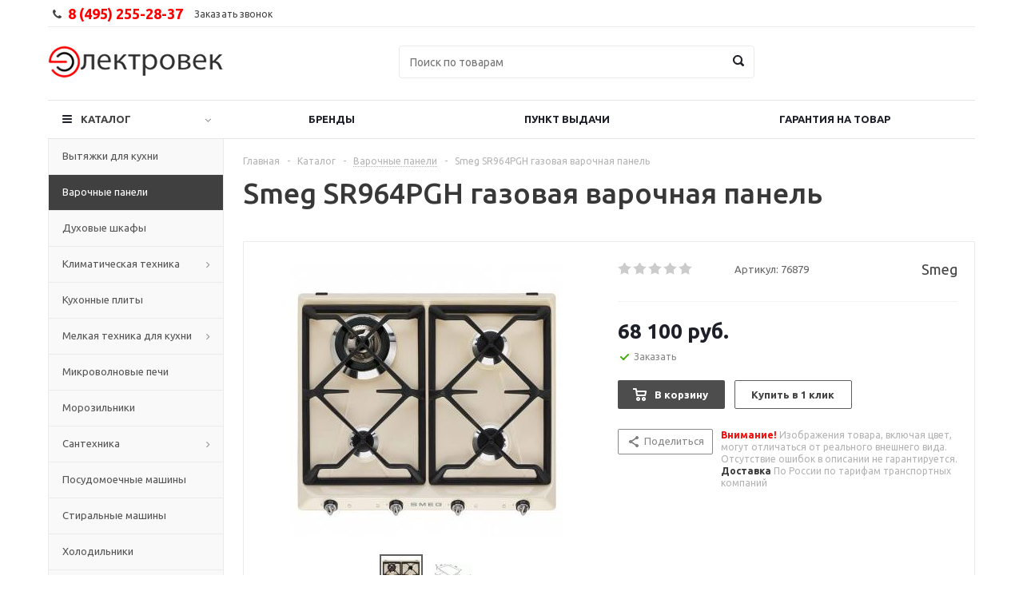

--- FILE ---
content_type: text/html; charset=UTF-8
request_url: https://www.electrovek.ru/catalog/varochnye_paneli/smeg_sr964pgh/
body_size: 30420
content:
<!DOCTYPE html>
<html xml:lang="ru" lang="ru" xmlns="http://www.w3.org/1999/xhtml" >
<head>
	<title>Smeg SR964PGH газовая варочная панель, купить поверхность в Москве</title>
	<meta name="viewport" content="user-scalable=no, initial-scale=1.0, maximum-scale=1.0, width=device-width" />
	<meta name="HandheldFriendly" content="true" />
	<meta name="yes" content="yes" />
	<meta name="apple-mobile-web-app-status-bar-style" content="black" />
	<meta name="SKYPE_TOOLBAR" content="SKYPE_TOOLBAR_PARSER_COMPATIBLE" />
	<meta http-equiv="Content-Type" content="text/html; charset=UTF-8" />
<meta name="keywords" content="встраиваемая газовая варочная панель smeg sr964pgh купить в Москве" />
<meta name="description" content="Встраиваемая газовая варочная панель Smeg SR964PGH 4 х конфорочная шириной 60 см. Официальная гарантия от производителя, отзывы, характеристики" />
<script type="text/javascript" data-skip-moving="true">(function(w, d) {var v = w.frameCacheVars = {'CACHE_MODE':'HTMLCACHE','storageBlocks':['bxdynamic_iIjGFB'],'dynamicBlocks':{'ebXXnb':{'hash':'d41d8cd98f00b204e9800998ecf8427e'},'iIjGFB':{'hash':'d41d8cd98f00b204e9800998ecf8427e'},'header-compare-block':{'hash':'d41d8cd98f00b204e9800998ecf8427e'},'header-cart':{'hash':'d41d8cd98f00b204e9800998ecf8427e'},'IzufVt':{'hash':'92a6e3fd1cc9251311d2d3d650cf1bb1'},'6zLbbW':{'hash':'b9f327276c7cb3184871557b9fab51fd'},'KSBlai':{'hash':'d41d8cd98f00b204e9800998ecf8427e'},'area':{'hash':'d41d8cd98f00b204e9800998ecf8427e'},'NLJNn1':{'hash':'cb8bf30a1af005f21ec0a3ad82ecaf7e'},'ZzF7UW':{'hash':'cb8bf30a1af005f21ec0a3ad82ecaf7e'},'Iu9Bjo':{'hash':'cb8bf30a1af005f21ec0a3ad82ecaf7e'},'q11Wwm':{'hash':'cb8bf30a1af005f21ec0a3ad82ecaf7e'},'wnW8nW':{'hash':'cb8bf30a1af005f21ec0a3ad82ecaf7e'},'7vAXOP':{'hash':'cb8bf30a1af005f21ec0a3ad82ecaf7e'},'XmMM27':{'hash':'cb8bf30a1af005f21ec0a3ad82ecaf7e'},'ElfdKB':{'hash':'cb8bf30a1af005f21ec0a3ad82ecaf7e'},'basketitems-block':{'hash':'d41d8cd98f00b204e9800998ecf8427e'}},'AUTO_UPDATE':true,'AUTO_UPDATE_TTL':'0'};var inv = false;if (v.AUTO_UPDATE === false){if (v.AUTO_UPDATE_TTL && v.AUTO_UPDATE_TTL > 0){var lm = Date.parse(d.lastModified);if (!isNaN(lm)){var td = new Date().getTime();if ((lm + v.AUTO_UPDATE_TTL * 1000) >= td){w.frameRequestStart = false;w.preventAutoUpdate = true;return;}inv = true;}}else{w.frameRequestStart = false;w.preventAutoUpdate = true;return;}}var r = w.XMLHttpRequest ? new XMLHttpRequest() : (w.ActiveXObject ? new w.ActiveXObject("Microsoft.XMLHTTP") : null);if (!r) { return; }w.frameRequestStart = true;var m = v.CACHE_MODE; var l = w.location; var x = new Date().getTime();var q = "?bxrand=" + x + (l.search.length > 0 ? "&" + l.search.substring(1) : "");var u = l.protocol + "//" + l.host + l.pathname + q;r.open("GET", u, true);r.setRequestHeader("BX-ACTION-TYPE", "get_dynamic");r.setRequestHeader("BX-CACHE-MODE", m);r.setRequestHeader("BX-CACHE-BLOCKS", v.dynamicBlocks ? JSON.stringify(v.dynamicBlocks) : "");if (inv){r.setRequestHeader("BX-INVALIDATE-CACHE", "Y");}try { r.setRequestHeader("BX-REF", d.referrer || "");} catch(e) {}if (m === "APPCACHE"){r.setRequestHeader("BX-APPCACHE-PARAMS", JSON.stringify(v.PARAMS));r.setRequestHeader("BX-APPCACHE-URL", v.PAGE_URL ? v.PAGE_URL : "");}r.onreadystatechange = function() {if (r.readyState != 4) { return; }var a = r.getResponseHeader("BX-RAND");var b = w.BX && w.BX.frameCache ? w.BX.frameCache : false;if (a != x || !((r.status >= 200 && r.status < 300) || r.status === 304 || r.status === 1223 || r.status === 0)){var f = {error:true, reason:a!=x?"bad_rand":"bad_status", url:u, xhr:r, status:r.status};if (w.BX && w.BX.ready){BX.ready(function() {setTimeout(function(){BX.onCustomEvent("onFrameDataRequestFail", [f]);}, 0);});}else{w.frameRequestFail = f;}return;}if (b){b.onFrameDataReceived(r.responseText);if (!w.frameUpdateInvoked){b.update(false);}w.frameUpdateInvoked = true;}else{w.frameDataString = r.responseText;}};r.send();})(window, document);</script>
<script type="text/javascript" data-skip-moving="true">(function(w, d, n) {var cl = "bx-core";var ht = d.documentElement;var htc = ht ? ht.className : undefined;if (htc === undefined || htc.indexOf(cl) !== -1){return;}var ua = n.userAgent;if (/(iPad;)|(iPhone;)/i.test(ua)){cl += " bx-ios";}else if (/Android/i.test(ua)){cl += " bx-android";}cl += (/(ipad|iphone|android|mobile|touch)/i.test(ua) ? " bx-touch" : " bx-no-touch");cl += w.devicePixelRatio && w.devicePixelRatio >= 2? " bx-retina": " bx-no-retina";var ieVersion = -1;if (/AppleWebKit/.test(ua)){cl += " bx-chrome";}else if ((ieVersion = getIeVersion()) > 0){cl += " bx-ie bx-ie" + ieVersion;if (ieVersion > 7 && ieVersion < 10 && !isDoctype()){cl += " bx-quirks";}}else if (/Opera/.test(ua)){cl += " bx-opera";}else if (/Gecko/.test(ua)){cl += " bx-firefox";}if (/Macintosh/i.test(ua)){cl += " bx-mac";}ht.className = htc ? htc + " " + cl : cl;function isDoctype(){if (d.compatMode){return d.compatMode == "CSS1Compat";}return d.documentElement && d.documentElement.clientHeight;}function getIeVersion(){if (/Opera/i.test(ua) || /Webkit/i.test(ua) || /Firefox/i.test(ua) || /Chrome/i.test(ua)){return -1;}var rv = -1;if (!!(w.MSStream) && !(w.ActiveXObject) && ("ActiveXObject" in w)){rv = 11;}else if (!!d.documentMode && d.documentMode >= 10){rv = 10;}else if (!!d.documentMode && d.documentMode >= 9){rv = 9;}else if (d.attachEvent && !/Opera/.test(ua)){rv = 8;}if (rv == -1 || rv == 8){var re;if (n.appName == "Microsoft Internet Explorer"){re = new RegExp("MSIE ([0-9]+[\.0-9]*)");if (re.exec(ua) != null){rv = parseFloat(RegExp.$1);}}else if (n.appName == "Netscape"){rv = 11;re = new RegExp("Trident/.*rv:([0-9]+[\.0-9]*)");if (re.exec(ua) != null){rv = parseFloat(RegExp.$1);}}}return rv;}})(window, document, navigator);</script>


<link href="/bitrix/cache/css/s2/aspro_optimus_copy/kernel_main/kernel_main.css?176040683744417" type="text/css"  rel="stylesheet" />
<link href="/bitrix/js/main/core/css/core_viewer.min.css?149799495217643" type="text/css"  rel="stylesheet" />
<link href="/bitrix/cache/css/s2/aspro_optimus_copy/kernel_fileman/kernel_fileman.css?176040658314451" type="text/css"  rel="stylesheet" />
<link href="/bitrix/cache/css/s2/aspro_optimus_copy/page_5c184fa20b76ac5ac31c683b9b0363cd/page_5c184fa20b76ac5ac31c683b9b0363cd.css?17604065831523" type="text/css"  rel="stylesheet" />
<link href="/bitrix/panel/main/popup.min.css?149799498320704" type="text/css"  rel="stylesheet" />
<link href="/bitrix/cache/css/s2/aspro_optimus_copy/template_76109119c557d5a02631120ad6c2402d/template_76109119c557d5a02631120ad6c2402d.css?1760406583604895" type="text/css"  data-template-style="true"  rel="stylesheet" />



<link rel="shortcut icon" href="/favicon.ico?1502394483" type="image/x-icon" />
<link rel="apple-touch-icon" sizes="180x180" href="/upload/aspro.optimus/c01/c017677032765333b1888dabee213541.png" />
<meta property="og:title" content="Smeg SR964PGH газовая варочная панель, купить поверхность в Москве" />
<meta property="og:type" content="article" />
<meta property="og:image" content="/logo.png" />
<link rel="image_src" href="/logo.png"  />
<meta property="og:url" content="/catalog/varochnye_paneli/smeg_sr964pgh/" />
<meta property="og:description" content="Встраиваемая газовая варочная панель Smeg SR964PGH 4 х конфорочная шириной 60 см. Официальная гарантия от производителя, отзывы, характеристики" />



			<!--[if gte IE 9]><style type="text/css">.basket_button, .button30, .icon {filter: none;}</style><![endif]-->
	<link href='https://fonts.googleapis.com/css?family=Ubuntu:400,500,700,400italic&subset=latin,cyrillic' rel='stylesheet' type='text/css'>
</head>
	<body id="main">
		<div id="panel"></div>
				<div id="bxdynamic_ebXXnb_start" style="display:none"></div><div id="bxdynamic_ebXXnb_end" style="display:none"></div>									<div class="wrapper catalog_page basket_normal light banner_auto">
			<div class="header_wrap ">
									<div class="top-h-row">
						<div class="wrapper_inner">
							<div class="top_inner">
								<div class="content_menu">
																	</div>
								<div class="phones">
									<div class="phone_block">
										<span class="phone_wrap">
											<span class="icons fa fa-phone"></span>
											<span class="phone_text">
												8 (495) 255-28-37											</span>
										</span>
										<span class="order_wrap_btn">
											<span class="callback_btn">Заказать звонок</span>
										</span>
									</div>
								</div>
								<div class="h-user-block" id="personal_block">
									<form id="auth_params" action="/ajax/show_personal_block.php">
	<input type="hidden" name="REGISTER_URL" value="/auth/registration/" />
	<input type="hidden" name="FORGOT_PASSWORD_URL" value="/auth/forgot-password/" />
	<input type="hidden" name="PROFILE_URL" value="/personal/" />
	<input type="hidden" name="SHOW_ERRORS" value="Y" />
</form>
<div id="bxdynamic_iIjGFB_start" style="display:none"></div><div id="bxdynamic_iIjGFB_end" style="display:none"></div>								</div>
								<div class="clearfix"></div>
							</div>
						</div>
					</div>
								<header id="header">
					<div class="wrapper_inner">
						<div class="top_br"></div>
						<table class="middle-h-row">
							<tr>
								<td class="logo_wrapp">
									<div class="logo nofill_y">
												<a href="/"><img src="/upload/aspro.optimus/a7b/a7b5de17a90ffd9c0afbb5b4b07f8b73.png" alt="Electrovek" title="Electrovek" /></a>
										</div>
								</td>
								<td class="text_wrapp">
									<div class="slogan">
											
									</div>
								</td>
								<td  class="center_block">																	
									<div class="search">
											<div id="title-search" class="stitle_form">
		<form action="/catalog/">
			<div class="form-control1 bg">
				<input id="title-searchs-input" type="text" name="q" value="" size="40" class="text small_block" maxlength="100" autocomplete="off" placeholder="Поиск по товарам" /><input name="s" type="submit" value="Поиск" class="button icon" />
			</div>
		</form>
	</div>

									</div>
								</td>
								<td class="basket_wrapp">
																			<div class="wrapp_all_icons">
											<div class="header-compare-block icon_block iblock" id="compare_line" >
												<div id="bxdynamic_header-compare-block_start" style="display:none"></div><div id="bxdynamic_header-compare-block_end" style="display:none"></div>											</div>
											<div class="header-cart" id="basket_line">
													<div class="basket_fly">
		<div class="opener">
			<div title="" data-type="AnDelCanBuy" class="basket_count small clicked empty">
				<a href="/basket/"></a>
				<div class="wraps_icon_block basket">
					<div class="count empty_items">
						<span>
							<span class="items">
								<span>0</span>
							</span>
						</span>
					</div>
				</div>
			</div>
			<div title="" data-type="DelDelCanBuy" class="wish_count small clicked empty">
				<a href="/basket/"></a>
				<div class="wraps_icon_block delay">
					<div class="count empty_items">
						<span>
							<span class="items">
								<span>0</span>
							</span>
						</span>
					</div>
				</div>
			</div>
			<div title="Сравнение товаров" class="compare_count small">
				<a href="/catalog/compare.php"></a>
				<div id="compare_fly" class="wraps_icon_block compare">
					<div class="count empty_items">
						<span>
							<span class="items">
								<span>0</span>
							</span>
						</span>
					</div>
				</div>
			</div>
			<div title="Вход\регистрация" class="user_block small">
				<a href="/auth/"></a>
				<div class="wraps_icon_block no_img user_reg"></div>
			</div>
		</div>
		<div class="basket_sort">
			<span class="basket_title">Корзина заказа</span>
		</div>
	</div>
	<div id="bxdynamic_header-cart_start" style="display:none"></div><div id="bxdynamic_header-cart_end" style="display:none"></div>												
											</div>
										</div>
																		<div class="clearfix"></div>
								</td>
							</tr>
						</table>
					</div>
					<div class="catalog_menu menu_light">
						<div class="wrapper_inner">
							<div class="wrapper_middle_menu wrap_menu">
								<ul class="menu adaptive">
									<li class="menu_opener"><div class="text">
										Меню								</div></li>
								</ul>				
								<div class="catalog_menu_ext">
										<ul class="menu top menu_top_block catalogfirst">
					<li class="catalog icons_fa has-child current">
				<a class="parent" href="/catalog/" >Каталог</a>
									<ul class="dropdown">
													<li class="full   m_line">
								<a class="icons_fa " href="/catalog/vytyazhki_dlya_kukhni/">Вытяжки для кухни</a>
															</li>
													<li class="full   current  m_line">
								<a class="icons_fa " href="/catalog/varochnye_paneli/">Варочные панели</a>
															</li>
													<li class="full   m_line">
								<a class="icons_fa " href="/catalog/dukhovye_shkafy/">Духовые шкафы</a>
															</li>
													<li class="full has-child  m_line">
								<a class="icons_fa parent" href="/catalog/klimaticheskaya_tekhnika/">Климатическая техника</a>
																	<ul class="dropdown">
																					<li class="menu_item ">
																									<span class="image"><a href="/catalog/klimaticheskaya_tekhnika/vodonagrevateli/"><img src="/upload/resize_cache/iblock/fdd/50_50_1/fdd3993df931dc3f60d1e0ea34e10c6d.jpeg" /></a></span>
																								<a class="section" href="/catalog/klimaticheskaya_tekhnika/vodonagrevateli/"><span>Водонагреватели</span></a>
																								<div class="clearfix"></div>
											</li>
																			</ul>
															</li>
													<li class="full   m_line">
								<a class="icons_fa " href="/catalog/kukhonnye_plity/">Кухонные плиты</a>
															</li>
													<li class="full has-child  m_line">
								<a class="icons_fa parent" href="/catalog/melkaya_tekhnika_dlya_kukhni/">Мелкая техника для кухни</a>
																	<ul class="dropdown">
																					<li class="menu_item ">
																									<span class="image"><a href="/catalog/melkaya_tekhnika_dlya_kukhni/mini_pechi/"><img src="/upload/resize_cache/iblock/d6e/50_50_1/d6e22080c7deca9db03dad06d6594ba6.jpg" /></a></span>
																								<a class="section" href="/catalog/melkaya_tekhnika_dlya_kukhni/mini_pechi/"><span>Мини-печи</span></a>
																								<div class="clearfix"></div>
											</li>
																					<li class="menu_item ">
																									<span class="image"><a href="/catalog/melkaya_tekhnika_dlya_kukhni/kofevarki/"><img src="/upload/resize_cache/iblock/552/50_50_1/552fd81ab91ea7d26e4cc1bbcd69b09f.jpg" /></a></span>
																								<a class="section" href="/catalog/melkaya_tekhnika_dlya_kukhni/kofevarki/"><span>Кофеварки</span></a>
																								<div class="clearfix"></div>
											</li>
																					<li class="menu_item ">
																									<span class="image"><a href="/catalog/melkaya_tekhnika_dlya_kukhni/blendery/"><img src="/upload/resize_cache/iblock/f21/50_50_1/f21ab300c7be46c02df6c2d1169fd0aa.jpg" /></a></span>
																								<a class="section" href="/catalog/melkaya_tekhnika_dlya_kukhni/blendery/"><span>Блендеры</span></a>
																								<div class="clearfix"></div>
											</li>
																					<li class="menu_item ">
																									<span class="image"><a href="/catalog/melkaya_tekhnika_dlya_kukhni/tostery/"><img src="/upload/resize_cache/iblock/605/50_50_1/6057341f10d9a76b97965f4cb3d25ae2.jpg" /></a></span>
																								<a class="section" href="/catalog/melkaya_tekhnika_dlya_kukhni/tostery/"><span>Тостеры</span></a>
																								<div class="clearfix"></div>
											</li>
																			</ul>
															</li>
													<li class="full   m_line">
								<a class="icons_fa " href="/catalog/mikrovolnovye_pechi/">Микроволновые печи</a>
															</li>
													<li class="full   m_line">
								<a class="icons_fa " href="/catalog/morozilniki/">Морозильники</a>
															</li>
													<li class="full has-child  m_line">
								<a class="icons_fa parent" href="/catalog/santekhnika/">Сантехника</a>
																	<ul class="dropdown">
																					<li class="menu_item ">
																									<span class="image"><a href="/catalog/santekhnika/rakoviny_nad_stiralnoy_mashinoy/"><img src="/upload/resize_cache/iblock/e01/50_50_1/e01d2f522888482b1b6852bb4bb1d52b.jpg" /></a></span>
																								<a class="section" href="/catalog/santekhnika/rakoviny_nad_stiralnoy_mashinoy/"><span>Раковины над стиральной машиной</span></a>
																								<div class="clearfix"></div>
											</li>
																					<li class="menu_item ">
																									<span class="image"><a href="/catalog/santekhnika/izmelchiteli_pishchevykh_otkhodov/"><img src="/upload/resize_cache/iblock/97d/50_50_1/97d42d8ab1dcdca81563f8a959ba38a8.jpg" /></a></span>
																								<a class="section" href="/catalog/santekhnika/izmelchiteli_pishchevykh_otkhodov/"><span>Измельчители пищевых отходов</span></a>
																								<div class="clearfix"></div>
											</li>
																					<li class="menu_item ">
																									<span class="image"><a href="/catalog/santekhnika/smesiteli_dlya_kukhni/"><img src="/upload/resize_cache/iblock/8e6/50_50_1/8e6f5ca354e47fcb4ff3bd0913de1307.jpg" /></a></span>
																								<a class="section" href="/catalog/santekhnika/smesiteli_dlya_kukhni/"><span>Смесители для кухни</span></a>
																								<div class="clearfix"></div>
											</li>
																					<li class="menu_item ">
																									<span class="image"><a href="/catalog/santekhnika/kukhonnye_moyki/"><img src="/upload/resize_cache/iblock/439/50_50_1/4390f3aba522dd3ea57fdbc69c4be9b9.jpg" /></a></span>
																								<a class="section" href="/catalog/santekhnika/kukhonnye_moyki/"><span>Кухонные мойки</span></a>
																								<div class="clearfix"></div>
											</li>
																			</ul>
															</li>
													<li class="full   m_line">
								<a class="icons_fa " href="/catalog/posudomoechnye_mashiny/">Посудомоечные машины</a>
															</li>
													<li class="full   m_line">
								<a class="icons_fa " href="/catalog/stiralnye_mashiny/">Стиральные машины</a>
															</li>
													<li class="full   m_line">
								<a class="icons_fa " href="/catalog/kholodilniki/">Холодильники</a>
															</li>
													<li class="full   m_line">
								<a class="icons_fa " href="/catalog/aksessuary/">Аксессуары</a>
															</li>
											</ul>
							</li>
			</ul>
								</div>
								<div class="inc_menu">
										<ul class="menu top menu_top_block catalogfirst visible_on_ready">
					<li class="  ">
				<a class="" href="/brands/" >Бренды</a>
							</li>
					<li class="  ">
				<a class="" href="/contacts/stores/" >Пункт выдачи</a>
							</li>
					<li class="  ">
				<a class="" href="/help/warranty/" >Гарантия на товар</a>
							</li>
				<li class="more">
			<a href="javascript:;" rel="nofollow"></a>
			<ul class="dropdown"></ul>
		</li>
	</ul>
	<div class="mobile_menu_wrapper">
		<ul class="mobile_menu">
							<li class="icons_fa has-child current">
					<a class="dark_link parent" href="/catalog/" >Каталог</a>
											<ul class="dropdown">
															<li class="full ">
									<a class="icons_fa " href="/catalog/vytyazhki_dlya_kukhni/">Вытяжки для кухни</a>
								</li>
															<li class="full  current ">
									<a class="icons_fa " href="/catalog/varochnye_paneli/">Варочные панели</a>
								</li>
															<li class="full ">
									<a class="icons_fa " href="/catalog/dukhovye_shkafy/">Духовые шкафы</a>
								</li>
															<li class="full ">
									<a class="icons_fa parent" href="/catalog/klimaticheskaya_tekhnika/">Климатическая техника</a>
								</li>
															<li class="full ">
									<a class="icons_fa " href="/catalog/kukhonnye_plity/">Кухонные плиты</a>
								</li>
															<li class="full ">
									<a class="icons_fa parent" href="/catalog/melkaya_tekhnika_dlya_kukhni/">Мелкая техника для кухни</a>
								</li>
															<li class="full ">
									<a class="icons_fa " href="/catalog/mikrovolnovye_pechi/">Микроволновые печи</a>
								</li>
															<li class="full ">
									<a class="icons_fa " href="/catalog/morozilniki/">Морозильники</a>
								</li>
															<li class="full ">
									<a class="icons_fa parent" href="/catalog/santekhnika/">Сантехника</a>
								</li>
															<li class="full ">
									<a class="icons_fa " href="/catalog/posudomoechnye_mashiny/">Посудомоечные машины</a>
								</li>
															<li class="full ">
									<a class="icons_fa " href="/catalog/stiralnye_mashiny/">Стиральные машины</a>
								</li>
															<li class="full ">
									<a class="icons_fa " href="/catalog/kholodilniki/">Холодильники</a>
								</li>
															<li class="full ">
									<a class="icons_fa " href="/catalog/aksessuary/">Аксессуары</a>
								</li>
													</ul>
									</li>
							<li class="icons_fa  ">
					<a class="dark_link " href="/brands/" >Бренды</a>
									</li>
							<li class="icons_fa  ">
					<a class="dark_link " href="/contacts/stores/" >Пункт выдачи</a>
									</li>
							<li class="icons_fa  ">
					<a class="dark_link " href="/help/warranty/" >Гарантия на товар</a>
									</li>
						<li class="search">
				<div class="search-input-div">
					<input class="search-input" type="text" autocomplete="off" maxlength="50" size="40" placeholder="Поиск" value="" name="q">
				</div>
				<div class="search-button-div">
					<button class="button btn-search btn-default" value="Найти" name="s" type="submit">Найти</button>
				</div>
			</li>
		</ul>
	</div>
								</div>
							</div>
						</div>
					</div>
				</header>
			</div>
			<div class="wraps" id="content">
				<div class="wrapper_inner  ">
											<div class="left_block">
											<div class="menu_top_block catalog_block">
		<ul class="menu dropdown">
							<li class="full   m_line">
					<a class="icons_fa " href="/catalog/vytyazhki_dlya_kukhni/" >Вытяжки для кухни</a>
									</li>
							<li class="full  current m_line">
					<a class="icons_fa " href="/catalog/varochnye_paneli/" >Варочные панели</a>
									</li>
							<li class="full   m_line">
					<a class="icons_fa " href="/catalog/dukhovye_shkafy/" >Духовые шкафы</a>
									</li>
							<li class="full has-child  m_line">
					<a class="icons_fa parent" href="/catalog/klimaticheskaya_tekhnika/" >Климатическая техника</a>
											<ul class="dropdown">
															<li class=" ">
																			<span class="image"><a href="/catalog/klimaticheskaya_tekhnika/vodonagrevateli/"><img src="/upload/resize_cache/iblock/fdd/50_50_1/fdd3993df931dc3f60d1e0ea34e10c6d.jpeg" alt="Водонагреватели" /></a></span>
																		<a class="section" href="/catalog/klimaticheskaya_tekhnika/vodonagrevateli/"><span>Водонагреватели</span></a>
																		<div class="clearfix"></div>
								</li>
													</ul>
									</li>
							<li class="full   m_line">
					<a class="icons_fa " href="/catalog/kukhonnye_plity/" >Кухонные плиты</a>
									</li>
							<li class="full has-child  m_line">
					<a class="icons_fa parent" href="/catalog/melkaya_tekhnika_dlya_kukhni/" >Мелкая техника для кухни</a>
											<ul class="dropdown">
															<li class=" ">
																			<span class="image"><a href="/catalog/melkaya_tekhnika_dlya_kukhni/mini_pechi/"><img src="/upload/resize_cache/iblock/d6e/50_50_1/d6e22080c7deca9db03dad06d6594ba6.jpg" alt="Мини-печи" /></a></span>
																		<a class="section" href="/catalog/melkaya_tekhnika_dlya_kukhni/mini_pechi/"><span>Мини-печи</span></a>
																		<div class="clearfix"></div>
								</li>
															<li class=" ">
																			<span class="image"><a href="/catalog/melkaya_tekhnika_dlya_kukhni/kofevarki/"><img src="/upload/resize_cache/iblock/552/50_50_1/552fd81ab91ea7d26e4cc1bbcd69b09f.jpg" alt="Кофеварки" /></a></span>
																		<a class="section" href="/catalog/melkaya_tekhnika_dlya_kukhni/kofevarki/"><span>Кофеварки</span></a>
																		<div class="clearfix"></div>
								</li>
															<li class=" ">
																			<span class="image"><a href="/catalog/melkaya_tekhnika_dlya_kukhni/blendery/"><img src="/upload/resize_cache/iblock/f21/50_50_1/f21ab300c7be46c02df6c2d1169fd0aa.jpg" alt="Блендеры" /></a></span>
																		<a class="section" href="/catalog/melkaya_tekhnika_dlya_kukhni/blendery/"><span>Блендеры</span></a>
																		<div class="clearfix"></div>
								</li>
															<li class=" ">
																			<span class="image"><a href="/catalog/melkaya_tekhnika_dlya_kukhni/tostery/"><img src="/upload/resize_cache/iblock/605/50_50_1/6057341f10d9a76b97965f4cb3d25ae2.jpg" alt="Тостеры" /></a></span>
																		<a class="section" href="/catalog/melkaya_tekhnika_dlya_kukhni/tostery/"><span>Тостеры</span></a>
																		<div class="clearfix"></div>
								</li>
													</ul>
									</li>
							<li class="full   m_line">
					<a class="icons_fa " href="/catalog/mikrovolnovye_pechi/" >Микроволновые печи</a>
									</li>
							<li class="full   m_line">
					<a class="icons_fa " href="/catalog/morozilniki/" >Морозильники</a>
									</li>
							<li class="full has-child  m_line">
					<a class="icons_fa parent" href="/catalog/santekhnika/" >Сантехника</a>
											<ul class="dropdown">
															<li class=" ">
																			<span class="image"><a href="/catalog/santekhnika/rakoviny_nad_stiralnoy_mashinoy/"><img src="/upload/resize_cache/iblock/e01/50_50_1/e01d2f522888482b1b6852bb4bb1d52b.jpg" alt="Раковины над стиральной машиной" /></a></span>
																		<a class="section" href="/catalog/santekhnika/rakoviny_nad_stiralnoy_mashinoy/"><span>Раковины над стиральной машиной</span></a>
																		<div class="clearfix"></div>
								</li>
															<li class=" ">
																			<span class="image"><a href="/catalog/santekhnika/izmelchiteli_pishchevykh_otkhodov/"><img src="/upload/resize_cache/iblock/97d/50_50_1/97d42d8ab1dcdca81563f8a959ba38a8.jpg" alt="Измельчители пищевых отходов" /></a></span>
																		<a class="section" href="/catalog/santekhnika/izmelchiteli_pishchevykh_otkhodov/"><span>Измельчители пищевых отходов</span></a>
																		<div class="clearfix"></div>
								</li>
															<li class=" ">
																			<span class="image"><a href="/catalog/santekhnika/smesiteli_dlya_kukhni/"><img src="/upload/resize_cache/iblock/8e6/50_50_1/8e6f5ca354e47fcb4ff3bd0913de1307.jpg" alt="Смесители для кухни" /></a></span>
																		<a class="section" href="/catalog/santekhnika/smesiteli_dlya_kukhni/"><span>Смесители для кухни</span></a>
																		<div class="clearfix"></div>
								</li>
															<li class=" ">
																			<span class="image"><a href="/catalog/santekhnika/kukhonnye_moyki/"><img src="/upload/resize_cache/iblock/439/50_50_1/4390f3aba522dd3ea57fdbc69c4be9b9.jpg" alt="Кухонные мойки" /></a></span>
																		<a class="section" href="/catalog/santekhnika/kukhonnye_moyki/"><span>Кухонные мойки</span></a>
																		<div class="clearfix"></div>
								</li>
													</ul>
									</li>
							<li class="full   m_line">
					<a class="icons_fa " href="/catalog/posudomoechnye_mashiny/" >Посудомоечные машины</a>
									</li>
							<li class="full   m_line">
					<a class="icons_fa " href="/catalog/stiralnye_mashiny/" >Стиральные машины</a>
									</li>
							<li class="full   m_line">
					<a class="icons_fa " href="/catalog/kholodilniki/" >Холодильники</a>
									</li>
							<li class="full   m_line">
					<a class="icons_fa " href="/catalog/aksessuary/" >Аксессуары</a>
									</li>
					</ul>
	</div>
							

							
														<div class="subscribe_wrap">
	<div id="bxdynamic_IzufVt_start" style="display:none"></div><div class="subscribe-form"  id="subscribe-form">
	<div class="wrap_bg">
		<div class="top_block box-sizing">
			<div class="text">
				<div class="title">Будьте всегда в курсе!</div>
				<div class="more">Узнавайте о скидках и акциях первым</div>
			</div>
		</div>
		<form action="/personal/subscribe/" class="sform box-sizing">
							<label for="sf_RUB_ID_2" class="hidden">
					<input type="checkbox" name="sf_RUB_ID[]" id="sf_RUB_ID_2" value="2" checked /> Новости магазина				</label>
						<div class="email_wrap">
				<input type="email" class="email_input" name="sf_EMAIL" maxlength="100" required size="20" value="" placeholder="Ваш e-mail" />
				<input type="submit" name="OK" class="button send_btn" value="Подписаться" />
			</div>
		</form>
	</div>
</div>
<div id="bxdynamic_IzufVt_end" style="display:none"></div></div>															<div class="news_blocks front">
		<div class="top_block">
						<div class="title_block">Статьи</div>
			<a href="/info/articles/">Все статьи</a>
			<div class="clearfix"></div>
		</div>
		<div class="info_block">
			<div class="news_items">
									<div id="bx_651765591_14734" class="item box-sizing dl">
													<div class="image">
								<a href="/company/news/2018/opredelenie_ot_doma_de_dietrich/">
																		<img class="img-responsive" src="/upload/resize_cache/iblock/582/60_60_2/582e979d3ab5dd774648b1f146ac4238.jpg" alt="Определение от «Дома De Dietrich»" title="Определение от «Дома De Dietrich»">
								</a>
							</div>
												<div class="info">
														<a class="name dark_link" href="/company/news/2018/opredelenie_ot_doma_de_dietrich/">Определение от «Дома De Dietrich»</a>
						</div>
						<div class="clearfix"></div>
					</div>
									<div id="bx_651765591_19701" class="item box-sizing dl">
													<div class="image">
								<a href="/company/news/2022/vstraivaemye_vytyazhki_krona_luisa/">
																		<img class="img-responsive" src="/upload/resize_cache/iblock/810/60_60_2/810c9626b8a8e4d26867b136d30043fe.jpg" alt="Встраиваемые вытяжки Krona LUISA" title="Встраиваемые вытяжки Krona LUISA">
								</a>
							</div>
												<div class="info">
														<a class="name dark_link" href="/company/news/2022/vstraivaemye_vytyazhki_krona_luisa/">Встраиваемые вытяжки Krona LUISA</a>
						</div>
						<div class="clearfix"></div>
					</div>
									<div id="bx_651765591_18720" class="item box-sizing dl">
													<div class="image">
								<a href="/company/news/2019/varochnye_paneli_homsair/">
																		<img class="img-responsive" src="/upload/resize_cache/iblock/672/60_60_2/6724704989493a87e9858d2c67b1ba86.jpg" alt="Варочные панели HOMSair" title="Варочные панели HOMSair">
								</a>
							</div>
												<div class="info">
														<a class="name dark_link" href="/company/news/2019/varochnye_paneli_homsair/">Варочные панели HOMSair</a>
						</div>
						<div class="clearfix"></div>
					</div>
							</div>
		</div>
	</div>
						</div>
						<div class="right_block">
											<div class="middle">
															<div class="container">
									<div class="breadcrumbs" id="navigation"><a href="/" id="bx_breadcrumb_0" title="Главная"><span>Главная</span></a><span class="separator">-</span><a href="/catalog/" id="bx_breadcrumb_1" title="Каталог"><span>Каталог</span></a><span class="separator">-</span><div class="drop"><a class="number" id="bx_breadcrumb_2" href="/catalog/varochnye_paneli/"><span>Варочные панели</span><b class="space"></b><span class="separator"></span></a><div class="dropdown_wrapp"><div class="dropdown"><a href="/catalog/vytyazhki_dlya_kukhni/">Вытяжки для кухни</a><a href="/catalog/dukhovye_shkafy/">Духовые шкафы</a><a href="/catalog/klimaticheskaya_tekhnika/">Климатическая техника</a><a href="/catalog/kukhonnye_plity/">Кухонные плиты</a><a href="/catalog/melkaya_tekhnika_dlya_kukhni/">Мелкая техника для кухни</a><a href="/catalog/mikrovolnovye_pechi/">Микроволновые печи</a><a href="/catalog/morozilniki/">Морозильники</a><a href="/catalog/santekhnika/">Сантехника</a><a href="/catalog/posudomoechnye_mashiny/">Посудомоечные машины</a><a href="/catalog/stiralnye_mashiny/">Стиральные машины</a><a href="/catalog/kholodilniki/">Холодильники</a><a href="/catalog/aksessuary/">Аксессуары</a></div></div></div><span class="separator">-</span><span>Smeg SR964PGH газовая варочная панель</span></div>									<h1 id="pagetitle">Smeg SR964PGH газовая варочная панель</h1>								
							<div class="catalog_detail">
	


<div class="basket_props_block" id="bx_basket_div_10913" style="display: none;">
	</div>

		<div class="item_main_info noffer" id="bx_117848907_10913">
	<div class="img_wrapper">
		<div class="stickers">
								</div>
		<div class="item_slider">
							<div class="like_wrapper">
									</div>
			
						<div class="slides">
																									<li id="photo-0" class="current">
																	<a href="/upload/iblock/6a3/6a3f912b8713a69784de2c3c1a75cc34.jpg" rel="item_slider" class="popup_link fancy" title="Smeg SR964PGH">
										<img border="0" src="/upload/resize_cache/iblock/6a3/340_340_140cd750bba9870f18aada2478b24840a/6a3f912b8713a69784de2c3c1a75cc34.jpg"   alt="Smeg SR964PGH" title="Smeg SR964PGH" />
									</a>
															</li>
																											<li id="photo-1" style="display: none;">
																	<a href="/upload/iblock/395/3953e80e37293a9c784b9fcbe5b43b03.gif" rel="item_slider" class="popup_link fancy" title="Схема встраивания Smeg SR964PGH">
										<img border="0" src="/upload/resize_cache/iblock/395/340_340_140cd750bba9870f18aada2478b24840a/3953e80e37293a9c784b9fcbe5b43b03.gif"   alt="Схема встраивания Smeg SR964PGH" title="Схема встраивания Smeg SR964PGH" />
									</a>
															</li>
									</div>
											<div class="wrapp_thumbs">
						<div class="thumbs flexslider" data-plugin-options='{"animation": "slide", "selector": ".slides_block > li", "directionNav": true, "itemMargin":10, "itemWidth": 54, "controlsContainer": ".thumbs_navigation", "controlNav" :false, "animationLoop": true, "slideshow": false}' style="max-width:118px;">
							<ul class="slides_block" id="thumbs">
																	<li class="current">
										<span><img border="0" src="/upload/resize_cache/iblock/6a3/50_50_140cd750bba9870f18aada2478b24840a/6a3f912b8713a69784de2c3c1a75cc34.jpg" alt="Smeg SR964PGH" title="Smeg SR964PGH" /></span>
									</li>
																	<li >
										<span><img border="0" src="/upload/resize_cache/iblock/395/50_50_140cd750bba9870f18aada2478b24840a/3953e80e37293a9c784b9fcbe5b43b03.gif" alt="Схема встраивания Smeg SR964PGH" title="Схема встраивания Smeg SR964PGH" /></span>
									</li>
															</ul>
							<span class="thumbs_navigation custom_flex"></span>
						</div>
					</div>
														</div>
							<div class="item_slider flex flexslider" data-plugin-options='{"animation": "slide", "directionNav": false, "animationLoop": false, "slideshow": true, "slideshowSpeed": 10000, "animationSpeed": 600}'>
				<ul class="slides">
																			<li id="photo-0" class="current">
																									<a href="/upload/iblock/6a3/6a3f912b8713a69784de2c3c1a75cc34.jpg" rel="item_slider_flex" class="fancy" title="Smeg SR964PGH" >
										<img border="0" src="/upload/resize_cache/iblock/6a3/340_340_140cd750bba9870f18aada2478b24840a/6a3f912b8713a69784de2c3c1a75cc34.jpg" alt="Smeg SR964PGH" title="Smeg SR964PGH" />
									</a>
															</li>
																				<li id="photo-1" style="display: none;">
																									<a href="/upload/iblock/395/3953e80e37293a9c784b9fcbe5b43b03.gif" rel="item_slider_flex" class="fancy" title="Схема встраивания Smeg SR964PGH" >
										<img border="0" src="/upload/resize_cache/iblock/395/340_340_140cd750bba9870f18aada2478b24840a/3953e80e37293a9c784b9fcbe5b43b03.gif" alt="Схема встраивания Smeg SR964PGH" title="Схема встраивания Smeg SR964PGH" />
									</a>
															</li>
										</ul>
			</div>
			</div>
	<div class="right_info">
		<div class="info_item">
										<div class="top_info">
					<div class="rows_block">
																			<div class="item_block col-3">
								<div class="rating">
									<div class="iblock-vote" id="vote_10913">

<table border="0" cellspacing="0" cellpadding="0">
	<tr>
										<td><div id="vote_10913_0" class="star-active star-empty" title="1" onmouseover="voteScript.trace_vote(this, true);" onmouseout="voteScript.trace_vote(this, false)" onclick="voteScript.do_vote(this, 'vote_10913', {'SESSION_PARAMS':'ca2085beaa7b24cfb4ed7205830440a2','PAGE_PARAMS':{'ELEMENT_ID':'10913'},'sessid':'a109c40a903772dc3e61e8a30880df24','AJAX_CALL':'Y'})"></div></td>
							<td><div id="vote_10913_1" class="star-active star-empty" title="2" onmouseover="voteScript.trace_vote(this, true);" onmouseout="voteScript.trace_vote(this, false)" onclick="voteScript.do_vote(this, 'vote_10913', {'SESSION_PARAMS':'ca2085beaa7b24cfb4ed7205830440a2','PAGE_PARAMS':{'ELEMENT_ID':'10913'},'sessid':'a109c40a903772dc3e61e8a30880df24','AJAX_CALL':'Y'})"></div></td>
							<td><div id="vote_10913_2" class="star-active star-empty" title="3" onmouseover="voteScript.trace_vote(this, true);" onmouseout="voteScript.trace_vote(this, false)" onclick="voteScript.do_vote(this, 'vote_10913', {'SESSION_PARAMS':'ca2085beaa7b24cfb4ed7205830440a2','PAGE_PARAMS':{'ELEMENT_ID':'10913'},'sessid':'a109c40a903772dc3e61e8a30880df24','AJAX_CALL':'Y'})"></div></td>
							<td><div id="vote_10913_3" class="star-active star-empty" title="4" onmouseover="voteScript.trace_vote(this, true);" onmouseout="voteScript.trace_vote(this, false)" onclick="voteScript.do_vote(this, 'vote_10913', {'SESSION_PARAMS':'ca2085beaa7b24cfb4ed7205830440a2','PAGE_PARAMS':{'ELEMENT_ID':'10913'},'sessid':'a109c40a903772dc3e61e8a30880df24','AJAX_CALL':'Y'})"></div></td>
							<td><div id="vote_10913_4" class="star-active star-empty" title="5" onmouseover="voteScript.trace_vote(this, true);" onmouseout="voteScript.trace_vote(this, false)" onclick="voteScript.do_vote(this, 'vote_10913', {'SESSION_PARAMS':'ca2085beaa7b24cfb4ed7205830440a2','PAGE_PARAMS':{'ELEMENT_ID':'10913'},'sessid':'a109c40a903772dc3e61e8a30880df24','AJAX_CALL':'Y'})"></div></td>
								</tr>
</table>
</div>								</div>
							</div>
																			<div class="item_block col-3">
								<div class="article iblock" >
									<span class="block_title">Артикул:</span>
									<span class="value">76879</span>
								</div>
							</div>
						
													<div class="item_block col-3">
								<div class="brand">
																													<a href="/brands/smeg/">Smeg</a>
																	</div>
							</div>
											</div>

				</div>
						<div class="middle_info">
				<div class="prices_block">
					<div class="cost prices clearfix">
																																																																	<div class="price" id="bx_117848907_10913_price">
																							<span class='price_value'>68 100</span><span class='price_currency'> руб.</span>																																	</div>
																																																							</div>
																											<div class="item-stock" id=bx_117848907_10913_store_quantity><span class="icon stock"></span><span class="value"><span class='store_view'>Заказать</span></span></div>									</div>
				<div class="buy_block">
																						<div class="counter_wrapp">
														<div id="bx_117848907_10913_basket_actions" class="button_block wide">
								<!--noindex-->
									<span class="big_btn w_icons to-cart button transition_bg" data-item="10913" data-float_ratio="" data-ratio="1" data-bakset_div="bx_basket_div_10913" data-props="" data-part_props="Y" data-add_props="Y"  data-empty_props="Y" data-offers="" data-iblockID="14"  data-quantity="1"><i></i><span>В корзину</span></span><a rel="nofollow" href="/basket/" class="big_btn w_icons in-cart button transition_bg" data-item="10913"  style="display:none;"><i></i><span>В корзине</span></a>								<!--/noindex-->
							</div>
						</div>
																					<div class="wrapp_one_click">
									<span class="transparent big_btn type_block button transition_bg one_click" data-item="10913" data-iblockID="14" data-quantity="1" onclick="oneClickBuy('10913', '14', this)">
										<span>Купить в 1 клик</span>
									</span>
								</div>
																						</div>
			</div>
						<div class="element_detail_text wrap_md">
				<div class="sh">
					<div class="share_wrapp">
	<div class="text button transparent">
		 Поделиться	</div>
	<div class="yashare-auto-init shares" data-yasharel10n="ru" data-yasharetype="none" data-yasharequickservices="yaru,vkontakte,facebook,twitter,odnoklassniki,moimir,gplus">
	</div>
</div>
 <br>				</div>
				<div class="price_txt">
					<b><span style="color: #ff0000;">Внимание!</span></b> Изображения товара, включая цвет, могут отличаться от реального внешнего вида. Отсутствие ошибок в описании не гарантируется.<br>
 <b>Доставка</b>
По России по тарифам транспортных компаний				</div>
			</div>
		</div>
	</div>
	<div class="clearleft"></div>
	
					</div>

<div class="tabs_section">
	<ul class="tabs1 main_tabs1 tabs-head">
									<li class=" current">
				<span>Описание</span>
			</li>
											<li class="" id="product_reviews_tab">
				<span>Отзывы</span><span class="count empty"></span>
			</li>
													<li class="">
				<span>Дополнительное описание</span>
			</li>
							<li class="">
				<span>Производитель</span>
			</li>
		
	</ul>
	<ul class="tabs_content tabs-body">
													<li class=" current">
									<div class="detail_text"><h2>Технические характеристики Smeg SR964PGH</h2>
 Тип газовая<br>
 Ширина 60 см<br>
 Варочная панель независимая<br>
 Управление механическое спереди<br>
 Поворотные ручки<br>
 Материал сталь<br>
 Решетки чугунные<br>
 Конфорки газовые 4 шт <br>
 Электроподжиг<br>
 Газ-контроль<br>
 Мощность газовых конфорок Вт 1650, 1650, 1050, 3300. <br>
 Цвет кремовый<br>
 Фурнитура эффект нержавеющей стали<br>
 Жиклеры для сжиженного газа<br>
 Напряжение 220-240 V<br>
 Частота 50-60 Hz<br>
 Размеры габариты ШхГ 595х500 мм<br>
 Размеры ниша ШхГ 555-560х478-482 мм<br>
 <b><i>Газовая варочная панель Smeg SR964PGH</i></b></div>
													<div class="wrap_md descr_div">
																			<div class="iblock char_block ">
							<h4>Характеристики</h4>
							<table class="props_list">
																																																							<tr>
												<td class="char_name">
													<span >Вид</span>
												</td>
												<td class="char_value">
													<span>
																													газовая																											</span>
												</td>
											</tr>
																																																																										<tr>
												<td class="char_name">
													<span >Цвет</span>
												</td>
												<td class="char_value">
													<span>
																													бежевый																											</span>
												</td>
											</tr>
																																		</table>
													</div>
																		<div class="iblock serv ">
						<h4>Услуги</h4>
						<div class="services_block">
															<span class="item">
									<a href="/services/ustanovka-gazovoy-varochnoy-paneli/">
										<i class="arrow"><b></b></i>
										<span class="link">Установка газовой варочной панели</span>
										<div class="clearfix"></div>
									</a>
								</span>
													</div>
					</div>
													</div>
																	<div class="files_block">
						<h4>Документы</h4>
						<div class="wrap_md">
							<div class="wrapp_docs iblock">
																							<div class="file_type clearfix pdf">
									<i class="icon"></i>
									<div class="description">
										<a target="_blank" href="/upload/iblock/de0/de030a980ba4f1684e1140c77ff752f9.pdf">Инструкция по эксплуатации на русском языке</a>
										<span class="size">Размер:
											1,3 мб										</span>
									</div>
								</div>
																																							<div class="file_type clearfix default">
									<i class="icon"></i>
									<div class="description">
										<a target="_blank" href="/upload/iblock/826/826c7c1b07e8d408769099b656f69473.gif">Схема встраивания Smeg SR964PGH</a>
										<span class="size">Размер:
											19,6 кб										</span>
									</div>
								</div>
																														</div>
						</div>
					</div>
							</li>
		
		
		
					<li class=""></li>
		
		
		
					
			<li class="">
				<div class="preview_text dotdot">Встраиваемая газовая варочная панель Smeg SR964PGH серии Victoria предназначен для кулинарных эстетов и тех, кто стремится сделать кухню центром притяжения в доме. Функциональный и гармоничный дизайн прослеживался во всем: в материалах, отделке и оригинальных элементах, таких как, например, хромированные ручки управления. С помощью этой поверхности можно создать особую, изысканную атмосферу в самом сердце дома и превратить процесс приготовления пищи в истинное наслаждение. <br />
<br />
Удобство в использовании. Расположение зон приготовления газовой поверхности является одним из элементов дизайна, что выглядит очень оригинально и соответствует современным требованиям эргономики.<br />
<br />
Газ-контроль, установленный на каждой горелке в виде специальной термопары, блокирует подачу газа при случайном погашении пламени. Огонь гаснет и срабатывает предохранительный клапан, перекрывающий подачу газа. Реализуется концепция безопасного пользования плитой.<br />
<br />
Горелка повышенной мощности варочной панели Smeg SR964PGH производит почти вертикальное пламя, что способствует уменьшению рассеивания тепла и увеличению количества тепла, передаваемого на посуду.<br />
<br />
Газовая варочная панель Smeg SR964PGH оснащена сверхпрочными чугунными решетками, которые обеспечивают надежную безопасную установку даже весьма тяжелых кастрюль и сковород и легко снимаются для мытья варочной панели.<br />
</div>
			</li>
		
					<li class="">
				<p>Широкий диапазон продукции Smeg представляет собой прекрасную комбинацию стильных, красивых и гармоничных решений, содействующих созданию уюта в доме и предлагающих уникальную возможность оптимизировать жилое пространство.&nbsp;Современные интерьеры очень разнообразны и различаются в зависимости от индивидуальных предпочтений каждого. В каждом приборе Smeg особое внимание уделяется деталям, дизайну и выбору материалов. Техника Smeg занимает центральное место в доме, позволяя её владельцам проявить свою индивидуальность.<br>
<ul>
	<li>
	Очарование приборов Coloniale создаёт на кухне волшебную атмосферу эксклюзивности и комфорта. Элегантный классический стиль этой серии словно переносит вас в прошлое.</li>
	<li>Cortina это серия приборов, передающая не повторимые очертания стиля архитектуры альпийских шале, старинных итальянских имений. Сочетание кованого железа и утончённости форм придает приборам этой серии уникальный шарм и очарование.<br>
 </li>
	<li>Продолжением культовой серии 50-х годов является серия бытовых приборов Victoria, созданная для людей, которые выбирают места, наполненные спокойствием, радостью и смехом, где время, кажется, останавливается, а страсть к хорошей еде детально обсуждается.</li>
	<li>Утончённые и современные формы продуктов Classica которая включает духовые шкафы, варочные панели, холодильники и вытяжки&nbsp; комбинируются с элементами промышленного дизайна. Совершенный дизайн серии не подвержен влиянию времени и не теряет актуальности на протяжении многих лет.</li>
	<li>Dolce Stil Novo представляет свой обновлённый стиль, в котором воплощены инновации, делающие эти продукты лидерами в своем сегменте. В новом дизайне можно увидеть игру света и тени, а техническая функциональность моделей выражается через их эстетику.</li>
	<li>Linea это серия приборов самого современного дизайна, отличительными особенностями которых являются свет, прямые линии, выдержанность стиля и комфорт. Сбалансированность деталей для наилучшего использования рабочего пространства.</li>
</ul>
 <br></p>
			</li>
			</ul>
</div>

<div class="gifts">
<div id="bxdynamic_6zLbbW_start" style="display:none"></div>
	<span id="sale_gift_product_1191107714" class="sale_gift_product_container"></span>

		<div id="bxdynamic_6zLbbW_end" style="display:none"></div><div id="bxdynamic_KSBlai_start" style="display:none"></div><div id="bxdynamic_KSBlai_end" style="display:none"></div></div>

<!--http://schema.org --->

<div itemscope itemtype="http://schema.org/Product" style="display: none">
	<div itemprop="name">Smeg SR964PGH</div>

				<img itemprop="image" src="/upload/iblock/6a3/6a3f912b8713a69784de2c3c1a75cc34.jpg" alt="Smeg SR964PGH" />
					<img itemprop="image" src="/upload/iblock/395/3953e80e37293a9c784b9fcbe5b43b03.gif" alt="Smeg SR964PGH" />
		
				<div itemprop="offers" itemscope itemtype="http://schema.org/Offer">
					<span itemprop="priceCurrency" content="RUB">RUB</span>
												<span itemprop="price">68100</span>
											</div>
	
																																<div itemprop="additionalProperty" itemscope itemtype="http://schema.org/PropertyValue">
						<div itemprop="name">Вид</div>
						<div itemprop="value">газовая</div>
					</div>
																																																																																			<div itemprop="additionalProperty" itemscope itemtype="http://schema.org/PropertyValue">
						<div itemprop="name">Цвет</div>
						<div itemprop="value">бежевый</div>
					</div>
																																																																																																	
			<div itemprop="description">Технические характеристики Smeg SR964PGH
 Тип газовая
 Ширина 60 см
 Варочная панель независимая
 Управление механическое спереди
 Поворотные ручки
 Материал сталь
 Решетки чугунные
 Конфорки газовые 4 шт 
 Электроподжиг
 Газ-контроль
 Мощность газовых конфорок Вт 1650, 1650, 1050, 3300. 
 Цвет кремовый
 Фурнитура эффект нержавеющей стали
 Жиклеры для сжиженного газа
 Напряжение 220-240 V
 Частота 50-60 Hz
 Размеры габариты ШхГ 595х500 мм
 Размеры ниша ШхГ 555-560х478-482 мм
 Газовая варочная панель Smeg SR964PGH</div>
	</div>			<div id="reviews_content">
			<div id="bxdynamic_area_start" style="display:none"></div><div id="bxdynamic_area_end" style="display:none"></div>		</div>
						</div>
<div class="clearfix"></div>

		<div class="bottom_slider specials tab_slider_wrapp s_CxqOHg">
		<div class="top_blocks">
			<ul class="tabs">
									<li data-code="EXPANDABLES"  class='cur'><span>Советуем посмотреть</span></li>
														<li data-code="ASSOCIATED"  ><span>Похожие товары</span></li>
													<li class="stretch"></li>
			</ul>
			<ul class="slider_navigation top custom_flex border">
									<li class="tabs_slider_navigation EXPANDABLES_nav cur" data-code="EXPANDABLES"></li>
														<li class="tabs_slider_navigation ASSOCIATED_nav " data-code="ASSOCIATED"></li>
												</ul>
		</div>
				<ul class="tabs_content">
							<li class="tab EXPANDABLES_wrapp" data-code="EXPANDABLES">
											<ul class="tabs_slider EXPANDABLES_slides wr">
																	<li id="bx_2662763187_17108" class="catalog_item">
		<div class="image_wrapper_block">
			<a href="/catalog/varochnye_paneli/smeg_pvl6106cn/" class="thumb">
																	<img border="0" src="/upload/iblock/6de/6de274c73705b42c976d89ec3d88651f.jpg" alt="Smeg PVL6106CN газовая варочная панель" title="Smeg PVL6106CN" />
							</a>
		</div>
		<div class="item_info">
			<div class="item-title">
				<a href="/catalog/varochnye_paneli/smeg_pvl6106cn/"><span>Smeg PVL6106CN</span></a>
			</div>
							<div class="rating">
					<div id="bxdynamic_NLJNn1_start" style="display:none"></div>
<div class="iblock-vote small">


<table class="table-no-border">
	<tr>
										<td><div  class="star-active star-empty" title="1"></div></td>
							<td><div  class="star-active star-empty" title="2"></div></td>
							<td><div  class="star-active star-empty" title="3"></div></td>
							<td><div  class="star-active star-empty" title="4"></div></td>
							<td><div  class="star-active star-empty" title="5"></div></td>
							</tr>
</table>
</div><div id="bxdynamic_NLJNn1_end" style="display:none"></div>				</div>
						<div class="item-stock" ><span class="icon stock"></span><span class="value">Заказать</span></div>			<div class="cost prices clearfix">
																																																	<div class="price"><span class='price_value'>315 730</span><span class='price_currency'> руб.</span>																</div>
																																									</div>
						<div class="buttons_block clearfix">
				<a class="button transition_bg basket read_more" rel="nofollow" href="/catalog/varochnye_paneli/smeg_pvl6106cn/" data-item="17108">Подробнее</a>			</div>
		</div>
	</li>
		<li id="bx_2662763187_12779" class="catalog_item">
		<div class="image_wrapper_block">
			<a href="/catalog/vytyazhki_dlya_kukhni/smeg_kpf9bl/" class="thumb">
																	<img border="0" src="/upload/iblock/8cc/8cca857470d89314c2eab3450448e135.jpg" alt="Smeg KPF9BL купольная вытяжка" title="Smeg KPF9BL" />
							</a>
		</div>
		<div class="item_info">
			<div class="item-title">
				<a href="/catalog/vytyazhki_dlya_kukhni/smeg_kpf9bl/"><span>Smeg KPF9BL</span></a>
			</div>
							<div class="rating">
					<div id="bxdynamic_ZzF7UW_start" style="display:none"></div>
<div class="iblock-vote small">


<table class="table-no-border">
	<tr>
										<td><div  class="star-active star-empty" title="1"></div></td>
							<td><div  class="star-active star-empty" title="2"></div></td>
							<td><div  class="star-active star-empty" title="3"></div></td>
							<td><div  class="star-active star-empty" title="4"></div></td>
							<td><div  class="star-active star-empty" title="5"></div></td>
							</tr>
</table>
</div><div id="bxdynamic_ZzF7UW_end" style="display:none"></div>				</div>
						<div class="item-stock" ><span class="icon stock"></span><span class="value">Заказать</span></div>			<div class="cost prices clearfix">
																																																	<div class="price"><span class='price_value'>124 850</span><span class='price_currency'> руб.</span>																</div>
																																									</div>
						<div class="buttons_block clearfix">
				<a class="button transition_bg basket read_more" rel="nofollow" href="/catalog/vytyazhki_dlya_kukhni/smeg_kpf9bl/" data-item="12779">Подробнее</a>			</div>
		</div>
	</li>
		<li id="bx_2662763187_12782" class="catalog_item">
		<div class="image_wrapper_block">
			<a href="/catalog/vytyazhki_dlya_kukhni/smeg_kpf9rd/" class="thumb">
																	<img border="0" src="/upload/iblock/8ce/8cecfd5e96321ea5e6bf9a31d9f1c667.jpg" alt="Smeg KPF9RD купольная вытяжка" title="Smeg KPF9RD" />
							</a>
		</div>
		<div class="item_info">
			<div class="item-title">
				<a href="/catalog/vytyazhki_dlya_kukhni/smeg_kpf9rd/"><span>Smeg KPF9RD</span></a>
			</div>
							<div class="rating">
					<div id="bxdynamic_Iu9Bjo_start" style="display:none"></div>
<div class="iblock-vote small">


<table class="table-no-border">
	<tr>
										<td><div  class="star-active star-empty" title="1"></div></td>
							<td><div  class="star-active star-empty" title="2"></div></td>
							<td><div  class="star-active star-empty" title="3"></div></td>
							<td><div  class="star-active star-empty" title="4"></div></td>
							<td><div  class="star-active star-empty" title="5"></div></td>
							</tr>
</table>
</div><div id="bxdynamic_Iu9Bjo_end" style="display:none"></div>				</div>
						<div class="item-stock" ><span class="icon stock"></span><span class="value">Заказать</span></div>			<div class="cost prices clearfix">
																																																	<div class="price"><span class='price_value'>124 850</span><span class='price_currency'> руб.</span>																</div>
																																									</div>
						<div class="buttons_block clearfix">
				<a class="button transition_bg basket read_more" rel="nofollow" href="/catalog/vytyazhki_dlya_kukhni/smeg_kpf9rd/" data-item="12782">Подробнее</a>			</div>
		</div>
	</li>
		<li id="bx_2662763187_10876" class="catalog_item">
		<div class="image_wrapper_block">
			<a href="/catalog/vytyazhki_dlya_kukhni/smeg_kc19aoe/" class="thumb">
																	<img border="0" src="/upload/iblock/f1f/f1f081ac0190f134b5b8c293b61c8622.jpg" alt="Smeg KC19AOE купольная вытяжка" title="Smeg KC19AOE" />
							</a>
		</div>
		<div class="item_info">
			<div class="item-title">
				<a href="/catalog/vytyazhki_dlya_kukhni/smeg_kc19aoe/"><span>Smeg KC19AOE</span></a>
			</div>
							<div class="rating">
					<div id="bxdynamic_q11Wwm_start" style="display:none"></div>
<div class="iblock-vote small">


<table class="table-no-border">
	<tr>
										<td><div  class="star-active star-empty" title="1"></div></td>
							<td><div  class="star-active star-empty" title="2"></div></td>
							<td><div  class="star-active star-empty" title="3"></div></td>
							<td><div  class="star-active star-empty" title="4"></div></td>
							<td><div  class="star-active star-empty" title="5"></div></td>
							</tr>
</table>
</div><div id="bxdynamic_q11Wwm_end" style="display:none"></div>				</div>
						<div class="item-stock" ><span class="icon stock"></span><span class="value">Заказать</span></div>			<div class="cost prices clearfix">
																																																	<div class="price"><span class='price_value'>162 370</span><span class='price_currency'> руб.</span>																</div>
																																									</div>
						<div class="buttons_block clearfix">
				<a class="button transition_bg basket read_more" rel="nofollow" href="/catalog/vytyazhki_dlya_kukhni/smeg_kc19aoe/" data-item="10876">Подробнее</a>			</div>
		</div>
	</li>
						</ul>
									</li>
							<li class="tab ASSOCIATED_wrapp" data-code="ASSOCIATED">
											<ul class="tabs_slider ASSOCIATED_slides wr">
																	<li id="bx_130013961_19277" class="catalog_item">
		<div class="image_wrapper_block">
			<a href="/catalog/varochnye_paneli/schaub_lorenz_slk_gw6528/" class="thumb">
									<div class="stickers">
																					<div><div class="sticker_recommend">Мы советуем</div></div>
																										<div><div class="sticker_sale_text">белая</div></div>
											</div>
																	<img border="0" src="/upload/iblock/b96/b961bd399a31f63b0261966a4fee9573.jpg" alt="Schaub Lorenz SLK GW6528 газовая варочная панель" title="Schaub Lorenz SLK GW6528" />
							</a>
		</div>
		<div class="item_info">
			<div class="item-title">
				<a href="/catalog/varochnye_paneli/schaub_lorenz_slk_gw6528/"><span>Schaub Lorenz SLK GW6528</span></a>
			</div>
							<div class="rating">
					<div id="bxdynamic_wnW8nW_start" style="display:none"></div>
<div class="iblock-vote small">


<table class="table-no-border">
	<tr>
										<td><div  class="star-active star-empty" title="1"></div></td>
							<td><div  class="star-active star-empty" title="2"></div></td>
							<td><div  class="star-active star-empty" title="3"></div></td>
							<td><div  class="star-active star-empty" title="4"></div></td>
							<td><div  class="star-active star-empty" title="5"></div></td>
							</tr>
</table>
</div><div id="bxdynamic_wnW8nW_end" style="display:none"></div>				</div>
						<div class="item-stock" ><span class="icon  order"></span><span class="value">Заказать</span></div>			<div class="cost prices clearfix">
																																																	<div class="price"><span class='price_value'>20 910</span><span class='price_currency'> руб.</span>																</div>
																																									</div>
						<div class="buttons_block clearfix">
				<a class="button transition_bg basket read_more" rel="nofollow" href="/catalog/varochnye_paneli/schaub_lorenz_slk_gw6528/" data-item="19277">Подробнее</a>			</div>
		</div>
	</li>
		<li id="bx_130013961_19641" class="catalog_item">
		<div class="image_wrapper_block">
			<a href="/catalog/varochnye_paneli/homsair_hgs433s/" class="thumb">
									<div class="stickers">
																					<div><div class="sticker_new">Новинки</div></div>
																								</div>
																	<img border="0" src="/upload/iblock/5cd/5cdb863bb7b63682e348a70b8529a23b.jpg" alt="HOMSair HGS433S газовая варочная панель" title="HOMSair HGS433S" />
							</a>
		</div>
		<div class="item_info">
			<div class="item-title">
				<a href="/catalog/varochnye_paneli/homsair_hgs433s/"><span>HOMSair HGS433S</span></a>
			</div>
							<div class="rating">
					
<div class="iblock-vote small">


<table class="table-no-border">
	<tr>
										<td><div  class="star-active star-empty" title="1"></div></td>
							<td><div  class="star-active star-empty" title="2"></div></td>
							<td><div  class="star-active star-empty" title="3"></div></td>
							<td><div  class="star-active star-empty" title="4"></div></td>
							<td><div  class="star-active star-empty" title="5"></div></td>
							</tr>
</table>
</div>				</div>
						<div class="item-stock" ><span class="icon stock"></span><span class="value">Заказать</span></div>			<div class="cost prices clearfix">
																																																	<div class="price"><span class='price_value'>11 350</span><span class='price_currency'> руб.</span>																</div>
																																									</div>
						<div class="buttons_block clearfix">
				<a class="button transition_bg basket read_more" rel="nofollow" href="/catalog/varochnye_paneli/homsair_hgs433s/" data-item="19641">Подробнее</a>			</div>
		</div>
	</li>
		<li id="bx_130013961_19588" class="catalog_item">
		<div class="image_wrapper_block">
			<a href="/catalog/varochnye_paneli/graude_gs_70_1_sm/" class="thumb">
									<div class="stickers">
																					<div><div class="sticker_recommend">Мы советуем</div></div>
																								</div>
																	<img border="0" src="/upload/iblock/0b6/0b62f62f81c5c0ab221ea684ae82e27f.jpg" alt="Graude GS 70.1 SM газовая варочная панель" title="Graude GS 70.1 SM" />
							</a>
		</div>
		<div class="item_info">
			<div class="item-title">
				<a href="/catalog/varochnye_paneli/graude_gs_70_1_sm/"><span>Graude GS 70.1 SM</span></a>
			</div>
							<div class="rating">
					
<div class="iblock-vote small">


<table class="table-no-border">
	<tr>
										<td><div  class="star-active star-empty" title="1"></div></td>
							<td><div  class="star-active star-empty" title="2"></div></td>
							<td><div  class="star-active star-empty" title="3"></div></td>
							<td><div  class="star-active star-empty" title="4"></div></td>
							<td><div  class="star-active star-empty" title="5"></div></td>
							</tr>
</table>
</div>				</div>
						<div class="item-stock" ><span class="icon  order"></span><span class="value">Заказать</span></div>			<div class="cost prices clearfix">
																																																	<div class="price"><span class='price_value'>23 800</span><span class='price_currency'> руб.</span>																</div>
																																									</div>
						<div class="buttons_block clearfix">
				<a class="button transition_bg basket read_more" rel="nofollow" href="/catalog/varochnye_paneli/graude_gs_70_1_sm/" data-item="19588">Подробнее</a>			</div>
		</div>
	</li>
		<li id="bx_130013961_19106" class="catalog_item">
		<div class="image_wrapper_block">
			<a href="/catalog/varochnye_paneli/homsair_hge323gcbk/" class="thumb">
									<div class="stickers">
																					<div><div class="sticker_recommend">Мы советуем</div></div>
															<div><div class="sticker_new">Новинки</div></div>
																								</div>
																	<img border="0" src="/upload/iblock/630/630e1a2ee13c384de0bc88105ddcfe91.jpg" alt="HOMSair HGE323GCBK газовая варочная панель" title="HOMSair HGE323GCBK" />
							</a>
		</div>
		<div class="item_info">
			<div class="item-title">
				<a href="/catalog/varochnye_paneli/homsair_hge323gcbk/"><span>HOMSair HGE323GCBK</span></a>
			</div>
							<div class="rating">
					
<div class="iblock-vote small">


<table class="table-no-border">
	<tr>
										<td><div  class="star-active star-empty" title="1"></div></td>
							<td><div  class="star-active star-empty" title="2"></div></td>
							<td><div  class="star-active star-empty" title="3"></div></td>
							<td><div  class="star-active star-empty" title="4"></div></td>
							<td><div  class="star-active star-empty" title="5"></div></td>
							</tr>
</table>
</div>				</div>
						<div class="item-stock" ><span class="icon stock"></span><span class="value">Заказать</span></div>			<div class="cost prices clearfix">
																																																	<div class="price"><span class='price_value'>10 040</span><span class='price_currency'> руб.</span>																</div>
																																									</div>
						<div class="buttons_block clearfix">
				<a class="button transition_bg basket read_more" rel="nofollow" href="/catalog/varochnye_paneli/homsair_hge323gcbk/" data-item="19106">Подробнее</a>			</div>
		</div>
	</li>
						</ul>
									</li>
					</ul>
	</div>
																</div> 													</div>
											</div> 									</div> 				
			</div> 		</div>		<footer id="footer">
			<div class="footer_inner fill">

									 					
								<div class="wrapper_inner">
					<div class="footer_bottom_inner">
						<div class="left_block">
							<div class="copyright">
	2003 - 2025 © Электровек<br></div>
<span class="pay_system_icons">
	<div>
Москва, метро Беговая<br>
ул. 1-я Магистральная, дом 4
</div></span>							
							<div id="bx-composite-banner"></div>
						</div>
						<div class="right_block">
							<div class="middle">
								<div class="rows_block">
									<div class="item_block col-75 menus">
											<div class="submenu_top rows_block">
									<div class="item_block col-3">
					<div class="menu_item"><a href="/company/" class="dark_link">Компания</a></div>
				</div>
							<div class="item_block col-3">
					<div class="menu_item"><a href="/help/" class="dark_link">Помощь</a></div>
				</div>
							<div class="item_block col-3">
					<div class="menu_item"><a href="/services/" class="dark_link">Услуги</a></div>
				</div>
						</div>
										<div class="rows_block">
											<div class="item_block col-3">
												<ul class="submenu">
				<li class="menu_item"><a href="/contacts/" class="dark_link">Контакты</a></li>
				</ul>											</div>
											<div class="item_block col-3">
												<ul class="submenu">
				<li class="menu_item"><a href="/help/delivery/" class="dark_link">Условия доставки</a></li>
				</ul>											</div>
											<div class="item_block col-3">
												<ul class="submenu">
				<li class="menu_item"><a href="/services/ustanovka/" class="dark_link">Установка техники</a></li>
				</ul>											</div>
										</div>
									</div>
									<div class="item_block col-4 soc">
										<div class="soc_wrapper">
											<div class="phones">
												<div class="phone_block">
													<span class="phone_wrap">
														<span class="icons fa fa-phone"></span>
														<span>
															8 (495) 255-28-37														</span>
													</span>
													<span class="order_wrap_btn">
														<span class="callback_btn">Заказать звонок</span>
													</span>
												</div>
											</div>
											<div class="social_wrapper">
												<div class="social">
													
<div class="links rows_block soc_icons">
								</div>												</div>
											</div>
										</div>
										<div class="clearfix"></div>
									</div>
								</div>
							</div>
						</div>
					</div>
					<div class="mobile_copy">
						<div class="copyright">
	2003 - 2025 © Электровек<br></div>
<span class="pay_system_icons">
	<div>
Москва, метро Беговая<br>
ул. 1-я Магистральная, дом 4
</div></span>					</div>
														</div>
			</div>
		</footer>
		<div id="bxdynamic_basketitems-block_start" style="display:none"></div><div id="bxdynamic_basketitems-block_end" style="display:none"></div>	<script type="text/javascript">if(!window.BX)window.BX={message:function(mess){if(typeof mess=='object') for(var i in mess) BX.message[i]=mess[i]; return true;}};</script>
<script type="text/javascript">(window.BX||top.BX).message({'JS_CORE_LOADING':'Загрузка...','JS_CORE_NO_DATA':'- Нет данных -','JS_CORE_WINDOW_CLOSE':'Закрыть','JS_CORE_WINDOW_EXPAND':'Развернуть','JS_CORE_WINDOW_NARROW':'Свернуть в окно','JS_CORE_WINDOW_SAVE':'Сохранить','JS_CORE_WINDOW_CANCEL':'Отменить','JS_CORE_WINDOW_CONTINUE':'Продолжить','JS_CORE_H':'ч','JS_CORE_M':'м','JS_CORE_S':'с','JSADM_AI_HIDE_EXTRA':'Скрыть лишние','JSADM_AI_ALL_NOTIF':'Показать все','JSADM_AUTH_REQ':'Требуется авторизация!','JS_CORE_WINDOW_AUTH':'Войти','JS_CORE_IMAGE_FULL':'Полный размер'});</script>
<script type="text/javascript">(window.BX||top.BX).message({'DISK_MYOFFICE':false});(window.BX||top.BX).message({'JS_CORE_VIEWER_DOWNLOAD':'Скачать','JS_CORE_VIEWER_EDIT':'Редактировать','JS_CORE_VIEWER_DESCR_AUTHOR':'Автор','JS_CORE_VIEWER_DESCR_LAST_MODIFY':'Последние изменения','JS_CORE_VIEWER_TOO_BIG_FOR_VIEW':'Файл слишком большой для просмотра','JS_CORE_VIEWER_OPEN_WITH_GVIEWER':'Открыть файл в Google Viewer','JS_CORE_VIEWER_IFRAME_DESCR_ERROR':'Просмотр файла невозможен из-за просроченной авторизации в Google. Откройте файл в Google Viewer и авторизуйтесь.','JS_CORE_VIEWER_IFRAME_PROCESS_SAVE_DOC':'Сохранение документа','JS_CORE_VIEWER_IFRAME_UPLOAD_DOC_TO_GOOGLE':'Загрузка документа','JS_CORE_VIEWER_IFRAME_CONVERT_ACCEPT':'Конвертировать','JS_CORE_VIEWER_IFRAME_CONVERT_DECLINE':'Отменить','JS_CORE_VIEWER_IFRAME_CONVERT_TO_NEW_FORMAT':'Документ будет сконвертирован в docx, xls, pptx, так как имеет старый формат.','JS_CORE_VIEWER_IFRAME_DESCR_SAVE_DOC':'Сохранить документ?','JS_CORE_VIEWER_IFRAME_SAVE_DOC':'Сохранить','JS_CORE_VIEWER_IFRAME_DISCARD_DOC':'Отменить изменения','JS_CORE_VIEWER_IFRAME_CHOICE_SERVICE_EDIT':'Редактировать с помощью','JS_CORE_VIEWER_IFRAME_SET_DEFAULT_SERVICE_EDIT':'Использовать для всех файлов','JS_CORE_VIEWER_IFRAME_CHOICE_SERVICE_EDIT_ACCEPT':'Применить','JS_CORE_VIEWER_IFRAME_CHOICE_SERVICE_EDIT_DECLINE':'Отменить','JS_CORE_VIEWER_IFRAME_UPLOAD_NEW_VERSION_IN_COMMENT':'Загрузил новую версию файла','JS_CORE_VIEWER_SERVICE_GOOGLE_DRIVE':'Google Docs','JS_CORE_VIEWER_SERVICE_SKYDRIVE':'MS Office Online','JS_CORE_VIEWER_IFRAME_CANCEL':'Отмена','JS_CORE_VIEWER_IFRAME_DESCR_SAVE_DOC_F':'В одном из окон вы редактируете данный документ. Если вы завершили работу над документом, нажмите \"#SAVE_DOC#\", чтобы загрузить измененный файл на портал.','JS_CORE_VIEWER_SAVE':'Сохранить','JS_CORE_VIEWER_EDIT_IN_SERVICE':'Редактировать в #SERVICE#','JS_CORE_VIEWER_NOW_EDITING_IN_SERVICE':'Редактирование в #SERVICE#','JS_CORE_VIEWER_SAVE_TO_OWN_FILES':'Сохранить на Битрикс24.Диск','JS_CORE_VIEWER_DOWNLOAD_TO_PC':'Скачать на локальный компьютер','JS_CORE_VIEWER_GO_TO_FILE':'Перейти к файлу','JS_CORE_VIEWER_DESCR_SAVE_FILE_TO_OWN_FILES':'Файл #NAME# успешно сохранен<br>в папку \"Файлы\\Сохраненные\"','JS_CORE_VIEWER_DESCR_PROCESS_SAVE_FILE_TO_OWN_FILES':'Файл #NAME# сохраняется<br>на ваш \"Битрикс24.Диск\"','JS_CORE_VIEWER_HISTORY_ELEMENT':'История','JS_CORE_VIEWER_VIEW_ELEMENT':'Просмотреть','JS_CORE_VIEWER_THROUGH_VERSION':'Версия #NUMBER#','JS_CORE_VIEWER_THROUGH_LAST_VERSION':'Последняя версия','JS_CORE_VIEWER_DISABLE_EDIT_BY_PERM':'Автор не разрешил вам редактировать этот документ','JS_CORE_VIEWER_IFRAME_UPLOAD_NEW_VERSION_IN_COMMENT_F':'Загрузила новую версию файла','JS_CORE_VIEWER_IFRAME_UPLOAD_NEW_VERSION_IN_COMMENT_M':'Загрузил новую версию файла','JS_CORE_VIEWER_IFRAME_CONVERT_TO_NEW_FORMAT_EX':'Документ будет сконвертирован в формат #NEW_FORMAT#, так как текущий формат #OLD_FORMAT# является устаревшим.','JS_CORE_VIEWER_CONVERT_TITLE':'Конвертировать в #NEW_FORMAT#?','JS_CORE_VIEWER_CREATE_IN_SERVICE':'Создать с помощью #SERVICE#','JS_CORE_VIEWER_NOW_CREATING_IN_SERVICE':'Создание документа в #SERVICE#','JS_CORE_VIEWER_SAVE_AS':'Сохранить как','JS_CORE_VIEWER_CREATE_DESCR_SAVE_DOC_F':'В одном из окон вы создаете новый документ. Если вы завершили работу над документом, нажмите \"#SAVE_AS_DOC#\", чтобы перейти к добавлению документа на портал.','JS_CORE_VIEWER_NOW_DOWNLOAD_FROM_SERVICE':'Загрузка документа из #SERVICE#','JS_CORE_VIEWER_EDIT_IN_LOCAL_SERVICE':'Редактировать на моём компьютере','JS_CORE_VIEWER_EDIT_IN_LOCAL_SERVICE_SHORT':'Редактировать на #SERVICE#','JS_CORE_VIEWER_SERVICE_LOCAL':'моём компьютере','JS_CORE_VIEWER_DOWNLOAD_B24_DESKTOP':'Скачать','JS_CORE_VIEWER_SERVICE_LOCAL_INSTALL_DESKTOP':'Для эффективного редактирования документов на компьютере, установите десктоп приложение и подключите Битрикс24.Диск','JS_CORE_VIEWER_SERVICE_B24_DISK':'Битрикс24.Диск','JS_CORE_VIEWER_SHOW_FILE_DIALOG_OAUTH_NOTICE':'Для просмотра файла, пожалуйста, авторизуйтесь в своем аккаунте <a id=\"bx-js-disk-run-oauth-modal\" href=\"#\">#SERVICE#<\/a>.','JS_CORE_VIEWER_SERVICE_OFFICE365':'Office365','JS_CORE_VIEWER_DOCUMENT_IS_LOCKED_BY':'Документ заблокирован на редактирование'});</script>
<script bxrunfirst>LHE_MESS = window.LHE_MESS = {'Image':'Изображение','Video':'Видео','ImageSizing':'Размеры (Ш х В)'}; (window.BX||top.BX).message({'CreateLink':'Ссылка','EditLink':'Редактировать ссылку','DialogSave':'Сохранить','DialogCancel':'Отменить','DialogClose':'Закрыть','Width':'Ширина','Height':'Высота','Source':'Режим HTML-кода','BBSource':'Режим BB-Code','On':'включено','Off':'выключено','Anchor':'Якорь','DeleteLink':'Удалить ссылку','Image':'Изображение','EditImage':'Редактировать изображение','SpecialChar':'Вставить спецсимвол','Bold':'Жирный','Italic':'Курсив','Underline':'Подчеркнутый','Strike':'Зачеркнутый','RemoveFormat':'Удалить форматирование','InsertHr':'Вставить горизонтальный разделитель','JustifyLeft':'По левому краю','JustifyCenter':'По центру','JustifyRight':'По правому краю','JustifyFull':'По ширине','Outdent':'Уменьшить отступ','Indent':'Увеличить отступ','OrderedList':'Нумерованный список','UnorderedList':'Список с маркерами','InsertTable':'Таблица','SmileList':'Смайлы','HeaderList':'Формат','FontList':'Шрифт','FontSizeList':'Размер шрифта','BackColor':'Цвет фона','ForeColor':'Цвет шрифта','Video':'Видео','InsertVideo':'Вставить видео','EditVideo':'Редактировать видео','VideoProps':'Параметры видео','VideoPath':'Путь к видеофайлу','VideoPreviewPath':'Путь к рисунку предпросмотра','VideoAutoplay':'Автоматически начать проигрывать','VideoVolume':'Уровень громкости','LinkProps':'Параметры ссылки','LinkText':'Текст ссылки','LinkHref':'Адрес ссылки','LinkTitle':'Всплывающая подсказка','LinkTarget':'Открыть ссылку в ','LinkTarget_def':'- не указывать - ','LinkTarget_blank':'новом окне','LinkTarget_parent':'родительском окне','LinkTarget_self':'этом окне','LinkTarget_top':'самом наружном','AnchorProps':'Параметры якоря','AnchorName':'Название якоря','ImageProps':'Параметры изображения','ImageSrc':'Путь к изображению','ImageTitle':'Всплывающая подсказка','ImgAlign':'Выравнивание','ImgAlignTop':'по верхней границе','ImgAlignRight':'справа','ImgAlignBottom':'по нижней границе','ImgAlignLeft':'слева','ImgAlignMiddle':'по центру','ImageSizing':'Размеры (Ш х В)','ImageSaveProp':'Сохранять пропорции','ImagePreview':'Предпросмотр','Normal':'Обычный','Heading':'Заголовок','Preformatted':'Преформатирован','DefaultColor':'По умолчанию','DragFloatingToolbar':'Панель инструментов','Quote':'Оформление текста в виде цитаты','InsertCode':'Оформление текста в виде кода','InsertCut':'Оформление текста предпросмотра','Translit':'Перекодировка транслит/латиница','CutTitle':'Ограничение текста предпросмотра','TableRows':'Строк','TableCols':'Столбцов','TableModel':'Макет','ListItems':'Элементы списка','AddLI':'Добавить пункт','AddLITitle':'Добавить пункт в список (Enter)','DelListItem':'Удалить пункт из списка','ResizerTitle':'Изменить размер','CodeDel':'Нажмите (Shift + Del) чтобы удалить весь фрагмент кода','OnPasteProcessing':'Идет обработка вставленного текста...'});</script>
<script type="text/javascript">(window.BX||top.BX).message({'LANGUAGE_ID':'ru','FORMAT_DATE':'DD.MM.YYYY','FORMAT_DATETIME':'DD.MM.YYYY HH:MI:SS','COOKIE_PREFIX':'BITRIX_SM','SERVER_TZ_OFFSET':'10800','SITE_ID':'s2','SITE_DIR':'/'});</script><script type="text/javascript" src="/bitrix/cache/js/s2/aspro_optimus_copy/kernel_main/kernel_main.js?1760406837293488"></script>
<script type="text/javascript" src="/bitrix/js/main/core/core_db.min.js?14979949535062"></script>
<script type="text/javascript" src="/bitrix/js/main/core/core_frame_cache.js?149799495317555"></script>
<script type="text/javascript" src="/bitrix/js/main/jquery/jquery-1.8.3.min.js?149799495293636"></script>
<script type="text/javascript" src="/bitrix/js/main/ajax.js?149799495335509"></script>
<script type="text/javascript" src="/bitrix/js/main/cphttprequest.min.js?14979949533623"></script>
<script type="text/javascript" src="/bitrix/js/main/core/core_viewer.min.js?149799495383735"></script>
<script type="text/javascript" src="/bitrix/cache/js/s2/aspro_optimus_copy/kernel_fileman/kernel_fileman.js?1760406583150982"></script>
<script type="text/javascript" src="/bitrix/cache/js/s2/aspro_optimus_copy/kernel_currency/kernel_currency.js?17604065831821"></script>
<script type="text/javascript">BX.setJSList(['/bitrix/js/main/core/core.js','/bitrix/js/main/core/core_ajax.js','/bitrix/js/main/json/json2.min.js','/bitrix/js/main/core/core_ls.js','/bitrix/js/main/core/core_fx.js','/bitrix/js/main/core/core_popup.js','/bitrix/js/main/core/core_window.js','/bitrix/js/main/session.js','/bitrix/js/main/core/core_date.js','/bitrix/js/main/utils.js','/bitrix/js/fileman/light_editor/le_dialogs.js','/bitrix/js/fileman/light_editor/le_controls.js','/bitrix/js/fileman/light_editor/le_toolbarbuttons.js','/bitrix/js/fileman/light_editor/le_core.js','/bitrix/js/currency/core_currency.js','/bitrix/templates/aspro_optimus_copy/components/bitrix/catalog.element/main_custom_sigma/script.js','/bitrix/templates/aspro_optimus_copy/components/bitrix/sale.gift.product/main/script.js','/bitrix/templates/aspro_optimus_copy/components/bitrix/sale.gift.main.products/main/script.js','/bitrix/templates/aspro_optimus_copy/js/jquery.actual.min.js','/bitrix/templates/aspro_optimus_copy/js/jqModal.js','/bitrix/templates/aspro_optimus_copy/js/jquery.fancybox.js','/bitrix/templates/aspro_optimus_copy/js/jquery.history.js','/bitrix/templates/aspro_optimus_copy/js/jquery.flexslider.js','/bitrix/templates/aspro_optimus_copy/js/jquery.validate.min.js','/bitrix/templates/aspro_optimus_copy/js/jquery.inputmask.bundle.min.js','/bitrix/templates/aspro_optimus_copy/js/jquery.easing.1.3.js','/bitrix/templates/aspro_optimus_copy/js/equalize.min.js','/bitrix/templates/aspro_optimus_copy/js/jquery.alphanumeric.js','/bitrix/templates/aspro_optimus_copy/js/jquery.cookie.js','/bitrix/templates/aspro_optimus_copy/js/jquery.plugin.min.js','/bitrix/templates/aspro_optimus_copy/js/jquery.countdown.min.js','/bitrix/templates/aspro_optimus_copy/js/jquery.countdown-ru.js','/bitrix/templates/aspro_optimus_copy/js/jquery.ikSelect.js','/bitrix/templates/aspro_optimus_copy/js/sly.js','/bitrix/templates/aspro_optimus_copy/js/equalize_ext.js','/bitrix/templates/aspro_optimus_copy/js/jquery.dotdotdot.js','/bitrix/templates/aspro_optimus_copy/js/main.js','/bitrix/components/bitrix/search.title/script.js','/bitrix/templates/aspro_optimus_copy/js/custom.js','/bitrix/templates/aspro_optimus_copy/components/bitrix/forum.topic.reviews/main/script.js']); </script>
<script type="text/javascript">BX.setCSSList(['/bitrix/js/main/core/css/core.css','/bitrix/js/main/core/css/core_popup.css','/bitrix/js/main/core/css/core_date.css','/bitrix/js/fileman/light_editor/light_editor.css','/bitrix/templates/aspro_optimus_copy/components/bitrix/iblock.vote/element_rating/style.css','/bitrix/templates/aspro_optimus_copy/components/bitrix/sale.gift.main.products/main/style.css','/bitrix/templates/aspro_optimus_copy/css/jquery.fancybox.css','/bitrix/templates/aspro_optimus_copy/css/styles.css','/bitrix/templates/aspro_optimus_copy/ajax/ajax.css','/bitrix/templates/aspro_optimus_copy/styles.css','/bitrix/templates/aspro_optimus_copy/template_styles.css','/bitrix/templates/aspro_optimus_copy/themes/custom_s2/theme.css','/bitrix/templates/aspro_optimus_copy/bg_color/custom_s2/bgcolors.css','/bitrix/templates/aspro_optimus_copy/css/media.min.css','/bitrix/templates/aspro_optimus_copy/css/fonts/font-awesome/css/font-awesome.min.css','/bitrix/templates/aspro_optimus_copy/css/print.css','/bitrix/templates/aspro_optimus_copy/css/custom.css']); </script>
<script type="text/javascript">
					(function () {
						"use strict";

						var counter = function ()
						{
							var cookie = (function (name) {
								var parts = ("; " + document.cookie).split("; " + name + "=");
								if (parts.length == 2) {
									try {return JSON.parse(decodeURIComponent(parts.pop().split(";").shift()));}
									catch (e) {}
								}
							})("BITRIX_CONVERSION_CONTEXT_s2");

							if (! cookie || cookie.EXPIRE < BX.message("SERVER_TIME"))
							{
								var request = new XMLHttpRequest();
								request.open("POST", "/bitrix/tools/conversion/ajax_counter.php", true);
								request.setRequestHeader("Content-type", "application/x-www-form-urlencoded");
								request.send(
									"SITE_ID="      + encodeURIComponent(BX.message("SITE_ID")) + "&" +
									"sessid="       + encodeURIComponent(BX.bitrix_sessid())    + "&" +
									"HTTP_REFERER=" + encodeURIComponent(document.referrer)
								);
							}
						};

						if (window.frameRequestStart === true)
							BX.addCustomEvent("onFrameDataReceived", counter);
						else
							BX.ready(counter);
					})();
				</script>
<script>BX.message({'PHONE':'Телефон','SOCIAL':'Социальные сети','DESCRIPTION':'Описание магазина','ITEMS':'Товары','LOGO':'Логотип','REGISTER_INCLUDE_AREA':'Текст о регистрации','AUTH_INCLUDE_AREA':'Текст об авторизации','FRONT_IMG':'Изображение компании','EMPTY_CART':'пуста','CATALOG_VIEW_MORE':'... Показать все','CATALOG_VIEW_LESS':'... Свернуть','JS_REQUIRED':'Заполните это поле!','JS_FORMAT':'Неверный формат!','JS_FILE_EXT':'Недопустимое расширение файла!','JS_PASSWORD_COPY':'Пароли не совпадают!','JS_PASSWORD_LENGTH':'Минимум 6 символов!','JS_ERROR':'Неверно заполнено поле!','JS_FILE_SIZE':'Максимальный размер 5мб!','JS_FILE_BUTTON_NAME':'Выберите файл','JS_FILE_DEFAULT':'Файл не найден','JS_DATE':'Некорректная дата!','FANCY_CLOSE':'Закрыть','FANCY_NEXT':'Следующий','FANCY_PREV':'Предыдущий','TOP_AUTH_REGISTER':'Регистрация','CALLBACK':'Заказать звонок','UNTIL_AKC':'До конца акции','TITLE_QUANTITY_BLOCK':'Остаток','TITLE_QUANTITY':'штук','COUNTDOWN_SEC':'сек.','COUNTDOWN_MIN':'мин.','COUNTDOWN_HOUR':'час.','COUNTDOWN_DAY0':'дней','COUNTDOWN_DAY1':'день','COUNTDOWN_DAY2':'дня','COUNTDOWN_WEAK0':'Недель','COUNTDOWN_WEAK1':'Неделя','COUNTDOWN_WEAK2':'Недели','COUNTDOWN_MONTH0':'Месяцев','COUNTDOWN_MONTH1':'Месяц','COUNTDOWN_MONTH2':'Месяца','COUNTDOWN_YEAR0':'Лет','COUNTDOWN_YEAR1':'Год','COUNTDOWN_YEAR2':'Года','CATALOG_PARTIAL_BASKET_PROPERTIES_ERROR':'Заполнены не все свойства у добавляемого товара','CATALOG_EMPTY_BASKET_PROPERTIES_ERROR':'Выберите свойства товара, добавляемые в корзину в параметрах компонента','CATALOG_ELEMENT_NOT_FOUND':'Элемент не найден','ERROR_ADD2BASKET':'Ошибка добавления товара в корзину','CATALOG_SUCCESSFUL_ADD_TO_BASKET':'Успешное добавление товара в корзину','ERROR_BASKET_TITLE':'Ошибка корзины','ERROR_BASKET_PROP_TITLE':'Выберите свойства, добавляемые в корзину','ERROR_BASKET_BUTTON':'Выбрать','BASKET_TOP':'Корзина в шапке','ERROR_ADD_DELAY_ITEM':'Ошибка отложенной корзины','VIEWED_TITLE':'Ранее вы смотрели','VIEWED_BEFORE':'Ранее вы смотрели','BEST_TITLE':'Лучшие предложения','CT_BST_SEARCH_BUTTON':'Поиск','CT_BST_SEARCH2_BUTTON':'Найти','BASKET_PRINT_BUTTON':'Распечатать','BASKET_CLEAR_ALL_BUTTON':'Очистить','BASKET_QUICK_ORDER_BUTTON':'Быстрый заказ','BASKET_CONTINUE_BUTTON':'Продолжить покупки','BASKET_ORDER_BUTTON':'Оформить заказ','SHARE_BUTTON':'Поделиться','BASKET_CHANGE_TITLE':'Ваш заказ','BASKET_CHANGE_LINK':'Изменить','FROM':'от','TITLE_BLOCK_VIEWED_NAME':'Ранее вы смотрели','T_BASKET':'Корзина заказа','FILTER_EXPAND_VALUES':'Показать все','FILTER_HIDE_VALUES':'Свернуть','FULL_ORDER':'Полный заказ'})</script>
<script type="text/javascript">var ajaxMessages = {wait:"Загрузка..."}</script>
<script type="text/javascript" src="/bitrix/cache/js/s2/aspro_optimus_copy/template_08e26f9970a4e4cbc965e47d941cfdbd/template_08e26f9970a4e4cbc965e47d941cfdbd.js?1760406583317848"></script>
<script type="text/javascript" src="/bitrix/cache/js/s2/aspro_optimus_copy/page_eba50469360f582ab72c6779a255e0ee/page_eba50469360f582ab72c6779a255e0ee.js?176040658389494"></script>
<script type="text/javascript" src="/bitrix/cache/js/s2/aspro_optimus_copy/default_4e8cdb66980b4771dd37a2eb45ce02d3/default_4e8cdb66980b4771dd37a2eb45ce02d3.js?176040658316276"></script>
<script type="text/javascript">var _ba = _ba || []; _ba.push(["aid", "8c1e10d29a9a85aad397052265f36498"]); _ba.push(["host", "www.electrovek.ru"]); _ba.push(["ad[ct][item]", "[base64]"]);_ba.push(["ad[ct][user_id]", function() {return BX.message("USER_ID") ? BX.message("USER_ID") : 0;}]);_ba.push(["ad[ct][recommendation]", function() {var rcmId = "";var cookieValue = BX.getCookie("BITRIX_SM_RCM_PRODUCT_LOG");var productId = 10913;var cItems = [],cItem;if (cookieValue){cItems = cookieValue.split('.');}var i = cItems.length;while (i--){cItem = cItems[i].split('-');if (cItem[0] == productId){rcmId = cItem[1];break;}}return rcmId;}]);_ba.push(["ad[ct][v]", "2"]);(function() {var ba = document.createElement("script"); ba.type = "text/javascript"; ba.async = true;ba.src = (document.location.protocol == "https:" ? "https://" : "http://") + "bitrix.info/ba.js";var s = document.getElementsByTagName("script")[0];s.parentNode.insertBefore(ba, s);})();</script>


<script type="text/javascript">
		BX.message({'MIN_ORDER_PRICE_TEXT':'<b>Минимальная сумма заказа #PRICE#<\/b><br/>Пожалуйста, добавьте еще товаров в корзину'});

		var arOptimusOptions = ({
			"SITE_DIR" : "/",
			"SITE_ID" : "s2",
			"FORM" : ({
				"ASK_FORM_ID" : "ASK",
				"SERVICES_FORM_ID" : "SERVICES",
				"FEEDBACK_FORM_ID" : "FEEDBACK",
				"CALLBACK_FORM_ID" : "CALLBACK",
				"RESUME_FORM_ID" : "RESUME",
				"TOORDER_FORM_ID" : "TOORDER"
			}),
			"PAGES" : ({
				"FRONT_PAGE" : "",
				"BASKET_PAGE" : "",
				"ORDER_PAGE" : "",
				"PERSONAL_PAGE" : "",
				"CATALOG_PAGE" : "1"
			}),
			"PRICES" : ({
				"MIN_PRICE" : "500",
			}),
			"THEME" : ({
				"THEME_SWITCHER" : "n",
				"COLOR_THEME" : "custom",
				"CUSTOM_COLOR_THEME" : "505050",
				"LOGO_IMAGE" : "/upload/aspro.optimus/a7b/a7b5de17a90ffd9c0afbb5b4b07f8b73.png",
				"FAVICON_IMAGE" : "/favicon.ico?1502394483",
				"APPLE_TOUCH_ICON_IMAGE" : "/upload/aspro.optimus/c01/c017677032765333b1888dabee213541.png",
				"BANNER_WIDTH" : "",
				"BANNER_ANIMATIONTYPE" : "FADE",
				"BANNER_SLIDESSHOWSPEED" : "7000",
				"BANNER_ANIMATIONSPEED" : "3500",
				"HEAD" : ({
					"VALUE" : "",
					"MENU" : "",
					"MENU_COLOR" : "",
					"HEAD_COLOR" : "",
				}),
				"BASKET" : "normal",
				"STORES" : "",
				"STORES_SOURCE" : "iblock",
				"TYPE_SKU" : "type_2",
				"TYPE_VIEW_FILTER" : "vertical",
				"SHOW_BASKET_ONADDTOCART" : "Y",
				"SHOW_BASKET_PRINT" : "Y",
				"SHOW_ONECLICKBUY_ON_BASKET_PAGE" : "Y",
				"PHONE_MASK" : "+7 (999) 999-99-99",
				"VALIDATE_PHONE_MASK" : "^[+][7] [(][0-9]{3}[)] [0-9]{3}[-][0-9]{2}[-][0-9]{2}$",
				"SCROLLTOTOP_TYPE" : "ROUND_COLOR",
				"SCROLLTOTOP_POSITION" : "PADDING",
				"MENU_POSITION" : "line",
				"SHOW_LICENCE" : "N",
			}),
			"COUNTERS":({
				"YANDEX_COUNTER" : "681",
				"YANDEX_ECOMERCE" : "Y",
				"USE_YA_COUNTER" : "Y",
				"YA_COUNTER_ID" : "45769818",
				"USE_FORMS_GOALS" : "COMMON",
				"USE_BASKET_GOALS" : "Y",
				"USE_1CLICK_GOALS" : "Y",
				"USE_FASTORDER_GOALS" : "Y",
				"USE_FULLORDER_GOALS" : "Y",
				"USE_DEBUG_GOALS" : "N",
				"GOOGLE_COUNTER" : "0",
				"GOOGLE_ECOMERCE" : "Y",
				"TYPE":{
					"ONE_CLICK":"Покупка в 1 клик",
					"QUICK_ORDER":"Быстрый заказ",
				},
				"GOOGLE_EVENTS":{
					"ADD2BASKET": "addToCart",
					"REMOVE_BASKET": "removeFromCart",
					"CHECKOUT_ORDER": "checkout",
				}
			}),
			"JS_ITEM_CLICK":({
				"precision" : 6,
				"precisionFactor" : Math.pow(10,6)
			})
		});

		$(document).ready(function(){
			$.extend( $.validator.messages, {
				required: BX.message('JS_REQUIRED'),
				email: BX.message('JS_FORMAT'),
				equalTo: BX.message('JS_PASSWORD_COPY'),
				minlength: BX.message('JS_PASSWORD_LENGTH'),
				remote: BX.message('JS_ERROR')
			});

			$.validator.addMethod(
				'regexp', function( value, element, regexp ){
					var re = new RegExp( regexp );
					return this.optional( element ) || re.test( value );
				},
				BX.message('JS_FORMAT')
			);

			$.validator.addMethod(
				'filesize', function( value, element, param ){
					return this.optional( element ) || ( element.files[0].size <= param )
				},
				BX.message('JS_FILE_SIZE')
			);

			$.validator.addMethod(
				'date', function( value, element, param ) {
					var status = false;
					if(!value || value.length <= 0){
						status = false;
					}
					else{
						// html5 date allways yyyy-mm-dd
						var re = new RegExp('^([0-9]{4})(.)([0-9]{2})(.)([0-9]{2})$');
						var matches = re.exec(value);
						if(matches){
							var composedDate = new Date(matches[1], (matches[3] - 1), matches[5]);
							status = ((composedDate.getMonth() == (matches[3] - 1)) && (composedDate.getDate() == matches[5]) && (composedDate.getFullYear() == matches[1]));
						}
						else{
							// firefox
							var re = new RegExp('^([0-9]{2})(.)([0-9]{2})(.)([0-9]{4})$');
							var matches = re.exec(value);
							if(matches){
								var composedDate = new Date(matches[5], (matches[3] - 1), matches[1]);
								status = ((composedDate.getMonth() == (matches[3] - 1)) && (composedDate.getDate() == matches[1]) && (composedDate.getFullYear() == matches[5]));
							}
						}
					}
					return status;
				}, BX.message('JS_DATE')
			);

			$.validator.addMethod(
				'extension', function(value, element, param){
					param = typeof param === 'string' ? param.replace(/,/g, '|') : 'png|jpe?g|gif';
					return this.optional(element) || value.match(new RegExp('.(' + param + ')$', 'i'));
				}, BX.message('JS_FILE_EXT')
			);

			$.validator.addMethod(
				'captcha', function( value, element, params ){
					return $.validator.methods.remote.call(this, value, element,{
						url: arOptimusOptions['SITE_DIR'] + 'ajax/check-captcha.php',
						type: 'post',
						data:{
							captcha_word: value,
							captcha_sid: function(){
								return $(element).closest('form').find('input[name="captcha_sid"]').val();
							}
						}
					});
				},
				BX.message('JS_ERROR')
			);

			$.validator.addClassRules({
				'phone':{
					regexp: arOptimusOptions['THEME']['VALIDATE_PHONE_MASK']
				},
				'confirm_password':{
					equalTo: 'input[name="REGISTER\[PASSWORD\]"]',
					minlength: 6
				},
				'password':{
					minlength: 6
				},
				'inputfile':{
					extension: arOptimusOptions['THEME']['VALIDATE_FILE_EXT'],
					filesize: 5000000
				},
				'captcha':{
					captcha: ''
				}
			});

			if(arOptimusOptions['THEME']['PHONE_MASK']){
				$('input.phone').inputmask('mask', {'mask': arOptimusOptions['THEME']['PHONE_MASK']});
			}

			jqmEd('feedback', arOptimusOptions['FORM']['FEEDBACK_FORM_ID']);
			jqmEd('ask', arOptimusOptions['FORM']['ASK_FORM_ID'], '.ask_btn');
			jqmEd('services', arOptimusOptions['FORM']['SERVICES_FORM_ID'], '.services_btn','','.services_btn');
			if($('.resume_send').length){
				$('.resume_send').live('click', function(e){
					$("body").append("<span class='resume_send_wr' style='display:none;'></span>");
					jqmEd('resume', arOptimusOptions['FORM']['RESUME_FORM_ID'], '.resume_send_wr','', this);
					$("body .resume_send_wr").click();
					$("body .resume_send_wr").remove();
				})
			}
			jqmEd('callback', arOptimusOptions['FORM']['CALLBACK_FORM_ID'], '.callback_btn');

		});
		</script>
<script type="text/javascript">
var jsControl = new JCTitleSearch({
	//'WAIT_IMAGE': '/bitrix/themes/.default/images/wait.gif',
	'AJAX_PAGE' : '/catalog/varochnye_paneli/smeg_sr964pgh/',
	'CONTAINER_ID': 'title-search',
	'INPUT_ID': 'title-searchs-input',
	'MIN_QUERY_LEN': 2
});
$("#title-searchs-input").focus(function() { $(this).parents("form").find("button[type='submit']").addClass("hover"); });
$("#title-searchs-input").blur(function() { $(this).parents("form").find("button[type='submit']").removeClass("hover"); });
</script><script>
	$(document).ready(function(){
		$("form.sform").validate({
			rules:{ "sf_EMAIL": {email: true} }
		});
	})
</script>
<script type="text/javascript">
setViewedProduct(10913, {'PRODUCT_ID':'10913','IBLOCK_ID':'14','NAME':'Smeg SR964PGH','DETAIL_PAGE_URL':'/catalog/varochnye_paneli/smeg_sr964pgh/','PICTURE_ID':'53866','CATALOG_MEASURE_NAME':'шт','MIN_PRICE':{'VALUE_NOVAT':'75490','PRINT_VALUE_NOVAT':'<span class=\'price_value\'>75 490<\/span><span class=\'price_currency\'> руб.<\/span>','VALUE_VAT':'75490','PRINT_VALUE_VAT':'<span class=\'price_value\'>75 490<\/span><span class=\'price_currency\'> руб.<\/span>','VATRATE_VALUE':'0','PRINT_VATRATE_VALUE':'<span class=\'price_value\'>0<\/span><span class=\'price_currency\'> руб.<\/span>','DISCOUNT_VALUE_NOVAT':'68099.53','PRINT_DISCOUNT_VALUE_NOVAT':'<span class=\'price_value\'>68 099.53<\/span><span class=\'price_currency\'> руб.<\/span>','DISCOUNT_VALUE_VAT':'68099.53','PRINT_DISCOUNT_VALUE_VAT':'<span class=\'price_value\'>68 099.53<\/span><span class=\'price_currency\'> руб.<\/span>','DISCOUNT_VATRATE_VALUE':'0','PRINT_DISCOUNT_VATRATE_VALUE':'<span class=\'price_value\'>0<\/span><span class=\'price_currency\'> руб.<\/span>','CURRENCY':'RUB','ROUND_VALUE_VAT':'68100','ROUND_VALUE_NOVAT':'68100','ROUND_VATRATE_VAT':'0.47000000000116','ROUND_VATRATE_NOVAT':'0.47000000000116','PRICE_ID':'1','ID':'10215','CAN_ACCESS':'Y','CAN_BUY':'Y','MIN_PRICE':'Y','VALUE':'75490','PRINT_VALUE':'<span class=\'price_value\'>75 490<\/span><span class=\'price_currency\'> руб.<\/span>','UNROUND_DISCOUNT_VALUE':'68099.53','DISCOUNT_VALUE':'68100','PRINT_DISCOUNT_VALUE':'<span class=\'price_value\'>68 100<\/span><span class=\'price_currency\'> руб.<\/span>','DISCOUNT_DIFF':'7390','DISCOUNT_DIFF_PERCENT':'10','PRINT_DISCOUNT_DIFF':'<span class=\'price_value\'>7 390<\/span><span class=\'price_currency\'> руб.<\/span>'},'CAN_BUY':'Y','IS_OFFER':'N','WITH_OFFERS':'N'});
</script>

<script>
						$(document).ready(function(){
							$('.item_slider .thumbs li').first().addClass('current');
							$('.item_slider .thumbs').delegate('li:not(.current)', 'click', function(){
								$(this).addClass('current').siblings().removeClass('current').parents('.item_slider').find('.slides li').fadeOut(333);
								$(this).parents('.item_slider').find('.slides li').eq($(this).index()).addClass('current').stop().fadeIn(333);
							});
						})
					</script>
<script type="text/javascript">
if(!window.voteScript) window.voteScript =
{
	trace_vote: function(div, flag)
	{
		var my_div;
		var r = div.id.match(/^vote_(\d+)_(\d+)$/);
		for(var i = r[2]; i >= 0; i--)
		{
			my_div = document.getElementById('vote_'+r[1]+'_'+i);
			if(my_div)
			{
				if(flag)
				{
					if(!my_div.saved_class)
						my_div.saved_className = my_div.className;
					if(my_div.className!='star-active star-over')
						my_div.className = 'star-active star-over';
				}
				else
				{
					if(my_div.saved_className && my_div.className != my_div.saved_className)
						my_div.className = my_div.saved_className;
				}
			}
		}
		i = r[2]+1;
		while(my_div = document.getElementById('vote_'+r[1]+'_'+i))
		{
			if(my_div.saved_className && my_div.className != my_div.saved_className)
				my_div.className = my_div.saved_className;
			i++;
		}
	},
		do_vote: function(div, parent_id, arParams)
	{
		var r = div.id.match(/^vote_(\d+)_(\d+)$/);

		var vote_id = r[1];
		var vote_value = r[2];

		function __handler(data)
		{
			var obContainer = document.getElementById(parent_id);
			if (obContainer)
			{
				//16a �� ������������, ��� ������ �������� ������ ���� ������� (�������� div ��� table)
				var obResult = document.createElement("DIV");
				obResult.innerHTML = data;
				obContainer.parentNode.replaceChild(obResult, obContainer);
			}
		}

		//BX('wait_' + parent_id).innerHTML = BX.message('JS_CORE_LOADING');
				arParams['vote'] = 'Y';
		arParams['vote_id'] = vote_id;
		arParams['rating'] = vote_value;
				BX.ajax.post(
			'/bitrix/components/bitrix/iblock.vote/component.php',
			arParams,
			__handler
		);
			}
}
</script><script>
							$(document).ready(function() {
								$('.catalog_detail .tabs_section .tabs_content .form.inline input[data-sid="PRODUCT_NAME"]').attr('value', $('h1').text());
							});
						</script>
<script type="text/javascript" src="//yandex.st/share/share.js" charset="utf-8"></script>
<script type="text/javascript">
		BX.ready(function(){

			var currentProductId = 10913;
			var giftAjaxData = {
				'parameters':'[base64]/[base64]/[base64].930ef67aa84525232a6fba99daafd7f196dc6e40f193a24620e46115744d6300',
				'template': 'main.158630973f04e2b103de6c940891a02d09f3cde63a1bd4d1d26bac743c407d50',
				'site_id': 's2'
			};

			bx_sale_gift_product_load(
				'sale_gift_product_1191107714',
				giftAjaxData
			);

			BX.addCustomEvent('onCatalogStoreProductChange', function(offerId){
				if(currentProductId == offerId)
				{
					return;
				}
				currentProductId = offerId;
				bx_sale_gift_product_load(
					'sale_gift_product_1191107714',
					giftAjaxData,
					{offerId: offerId}
				);
			});
		});
	</script>

<script type="text/javascript">	
	BX.message({
		QUANTITY_AVAILIABLE: 'Заказать',
		QUANTITY_NOT_AVAILIABLE: 'Заказать',
		ADD_ERROR_BASKET: '',
		ADD_ERROR_COMPARE: '',
		ONE_CLICK_BUY: 'Купить в 1 клик',
		SITE_ID: 's2'
	})	
</script>
<script type="text/javascript">
		if($(".specials_tabs_section.specials_slider_wrapp").length && $("#reviews_content").length){
			$("#reviews_content").after($(".specials_tabs_section.specials_slider_wrapp"));
		}
		if($("#ask_block_content").length && $("#ask_block").length){
			$("#ask_block_content").appendTo($("#ask_block"));
		}
		if($(".gifts").length && $("#reviews_content").length){
			$(".gifts").insertAfter($("#reviews_content"));
		}
		if($("#reviews_content").length && !$(".tabs_section ul.tabs_content li.current").length){
			$(".shadow.common").hide();
			$("#reviews_content").show();
		}
		if(!$(".stores_tab").length){
			$('.item-stock .store_view').removeClass('store_view');
		}
		viewItemCounter('10913','Розничная');
	</script>
<script type="text/javascript">
			BX.Currency.setCurrencies([{'CURRENCY':'RUB','FORMAT':{'FORMAT_STRING':'# руб.','DEC_POINT':'.','THOUSANDS_SEP':' ','DECIMALS':2,'THOUSANDS_VARIANT':'S','HIDE_ZERO':'Y'}}]);
		</script>
<script type="text/javascript">
	var viewedCounter = {
		path: '/bitrix/components/bitrix/catalog.element/ajax.php',
		params: {
			AJAX: 'Y',
			SITE_ID: "s2",
			PRODUCT_ID: "10913",
			PARENT_ID: "10913"
		}
	};
	BX.ready(
		BX.defer(function(){
			$('body').addClass('detail_page');
							BX.ajax.post(
					viewedCounter.path,
					viewedCounter.params
				);
						if( $('.stores_tab').length ){
				$.ajax({
					type:"POST",
					url:arOptimusOptions['SITE_DIR']+"ajax/productStoreAmount.php?clear_cache=Y",
					data:{'USE_STORE_PHONE':'Y','SCHEDULE':'','USE_MIN_AMOUNT':'N','MIN_AMOUNT':'10','ELEMENT_ID':'10913','STORE_PATH':'/contacts/stores/#store_id#/','MAIN_TITLE':'Наличие на складах','MAX_AMOUNT':'20','USE_ONLY_MAX_AMOUNT':'Y','SHOW_EMPTY_STORE':'Y','SHOW_GENERAL_STORE_INFORMATION':'N','USER_FIELDS':['',''],'FIELDS':['',''],'STORES':''},
					success: function(data){
						var arSearch=parseUrlQuery();
						$('.tabs_content .stores_tab').html(data);
						$('.stores_tab .sku_stores_'+arSearch.oid).show();
					}
				});
			}
		})
		
	);
</script>
<script type="text/javascript">	
	BX.addCustomEvent(window, "onAjaxSuccess", function(){
		var arAjaxPageData = {'TITLE':'Smeg SR964PGH газовая варочная панель','WINDOW_TITLE':'Smeg SR964PGH газовая варочная панель, купить поверхность в Москве','NAV_CHAIN':'<div class=\"breadcrumbs\" id=\"navigation\"><a href=\"/\" id=\"bx_breadcrumb_0\" title=\"Главная\"><span>Главная<\/span><\/a><span class=\"separator\">-<\/span><a href=\"/catalog/\" id=\"bx_breadcrumb_1\" title=\"Каталог\"><span>Каталог<\/span><\/a><span class=\"separator\">-<\/span><div class=\"drop\"><a class=\"number\" id=\"bx_breadcrumb_2\" href=\"/catalog/varochnye_paneli/\"><span>Варочные панели<\/span><b class=\"space\"><\/b><span class=\"separator\"><\/span><\/a><div class=\"dropdown_wrapp\"><div class=\"dropdown\"><a href=\"/catalog/vytyazhki_dlya_kukhni/\">Вытяжки для кухни<\/a><a href=\"/catalog/dukhovye_shkafy/\">Духовые шкафы<\/a><a href=\"/catalog/klimaticheskaya_tekhnika/\">Климатическая техника<\/a><a href=\"/catalog/kukhonnye_plity/\">Кухонные плиты<\/a><a href=\"/catalog/melkaya_tekhnika_dlya_kukhni/\">Мелкая техника для кухни<\/a><a href=\"/catalog/mikrovolnovye_pechi/\">Микроволновые печи<\/a><a href=\"/catalog/morozilniki/\">Морозильники<\/a><a href=\"/catalog/santekhnika/\">Сантехника<\/a><a href=\"/catalog/posudomoechnye_mashiny/\">Посудомоечные машины<\/a><a href=\"/catalog/stiralnye_mashiny/\">Стиральные машины<\/a><a href=\"/catalog/kholodilniki/\">Холодильники<\/a><a href=\"/catalog/aksessuary/\">Аксессуары<\/a><\/div><\/div><\/div><span class=\"separator\">-<\/span><span>Smeg SR964PGH газовая варочная панель<\/span><\/div>'};
		if (arAjaxPageData.TITLE)
			BX.ajax.UpdatePageTitle(arAjaxPageData.TITLE);
		if (arAjaxPageData.WINDOW_TITLE || arAjaxPageData.TITLE)
			BX.ajax.UpdateWindowTitle(arAjaxPageData.WINDOW_TITLE || arAjaxPageData.TITLE);
		if (arAjaxPageData.NAV_CHAIN)
			BX.ajax.UpdatePageNavChain(arAjaxPageData.NAV_CHAIN);
		// top.BX.ajax.UpdatePageData(arAjaxPageData);
	});	
</script>


<script type="text/javascript">
		$(document).ready(function(){
			
			$('.tab_slider_wrapp.s_CxqOHg .tabs > li').first().addClass('cur');
			$('.tab_slider_wrapp.s_CxqOHg .slider_navigation > li').first().addClass('cur');
			$('.tab_slider_wrapp.s_CxqOHg .tabs_content > li').first().addClass('cur');
			
			var flexsliderItemWidth = 220;
			var flexsliderItemMargin = 12;
			
			var sliderWidth = $('.tab_slider_wrapp.s_CxqOHg').outerWidth();
			var flexsliderMinItems = Math.floor(sliderWidth / (flexsliderItemWidth + flexsliderItemMargin));
			$('.tab_slider_wrapp.s_CxqOHg .tabs_content > li.cur').flexslider({
				animation: 'slide',
				selector: '.tabs_slider .catalog_item',
				slideshow: false,
				animationSpeed: 600,
				directionNav: true,
				controlNav: false,
				pauseOnHover: true,
				animationLoop: true, 
				itemWidth: flexsliderItemWidth,
				itemMargin: flexsliderItemMargin, 
				minItems: flexsliderMinItems,
				controlsContainer: '.tabs_slider_navigation.cur',
				start: function(slider){
					slider.find('li').css('opacity', 1);
				}
			});
			
			$('.tab_slider_wrapp.s_CxqOHg .tabs > li').on('click', function(){
				var sliderIndex = $(this).index();				
				if(!$('.tab_slider_wrapp.s_CxqOHg .tabs_content > li.cur .flex-viewport').length){
					$('.tab_slider_wrapp.s_CxqOHg .tabs_content > li.cur').flexslider({
						animation: 'slide',
						selector: '.tabs_slider .catalog_item',
						slideshow: false,
						animationSpeed: 600,
						directionNav: true,
						controlNav: false,
						pauseOnHover: true,
						animationLoop: true, 
						itemWidth: flexsliderItemWidth,
						itemMargin: flexsliderItemMargin, 
						minItems: flexsliderMinItems,
						controlsContainer: '.tabs_slider_navigation.cur',
					});
					setHeightBlockSlider();
				}
				if($(this).data("code")=="RECOMENDATION"){
					if($(this).data("clicked")!="Y"){
						$(window).resize();
						$(this).data("clicked","Y");
						setHeightBlockSlider();
					}
				}
			});

			setHeightBlockSlider();

			$(document).on({
				mouseover: function(e){
					var tabsContentHover = $(this).closest('.tab').attr('data-hover') * 1;
					$(this).closest('.tab').fadeTo(100, 1);
					$(this).closest('.tab').stop().css({'height': tabsContentHover});
					$(this).find('.buttons_block').fadeIn(450, 'easeOutCirc');
				},
				mouseleave: function(e){
					var tabsContentUnhoverHover = $(this).closest('.tab').attr('data-unhover') * 1;
					$(this).closest('.tab').stop().animate({'height': tabsContentUnhoverHover}, 100);
					$(this).find('.buttons_block').stop().fadeOut(233);
				}
			}, '.s_CxqOHg .tabs_slider > li');
		})
	</script>
<script>
	var yandexEvents = new function(){
		var myWatchers = new Array();
		this.addEventListener = function( watcher ){
			myWatchers.push( watcher );
		};

		this.raiseEvents = function( eventId ){
			for( var thisEventIndex in myWatchers ){
				myWatchers[thisEventIndex]( eventId );
			}
		};
	};
	window.onload=function(){
		window.dataLayer = window.dataLayer || [];
	}
</script>
<script type="text/javascript" >
   (function(m,e,t,r,i,k,a){m[i]=m[i]||function(){(m[i].a=m[i].a||[]).push(arguments)};
   m[i].l=1*new Date();k=e.createElement(t),a=e.getElementsByTagName(t)[0],k.async=1,k.src=r,a.parentNode.insertBefore(k,a)})
   (window, document, "script", "https://mc.yandex.ru/metrika/tag.js", "ym");

   ym(45769818, "init", {
        clickmap:true,
        trackLinks:true,
        accurateTrackBounce:true,
        webvisor:true
   });
</script></body>
<!-- Yandex.Metrika counter -->

<noscript><div><img src="https://mc.yandex.ru/watch/45769818" style="position:absolute; left:-9999px;" alt="" /></div></noscript>
<!-- /Yandex.Metrika counter -->
</html><!--f9950b1dc949b1ebea68f7c4567c9b30-->